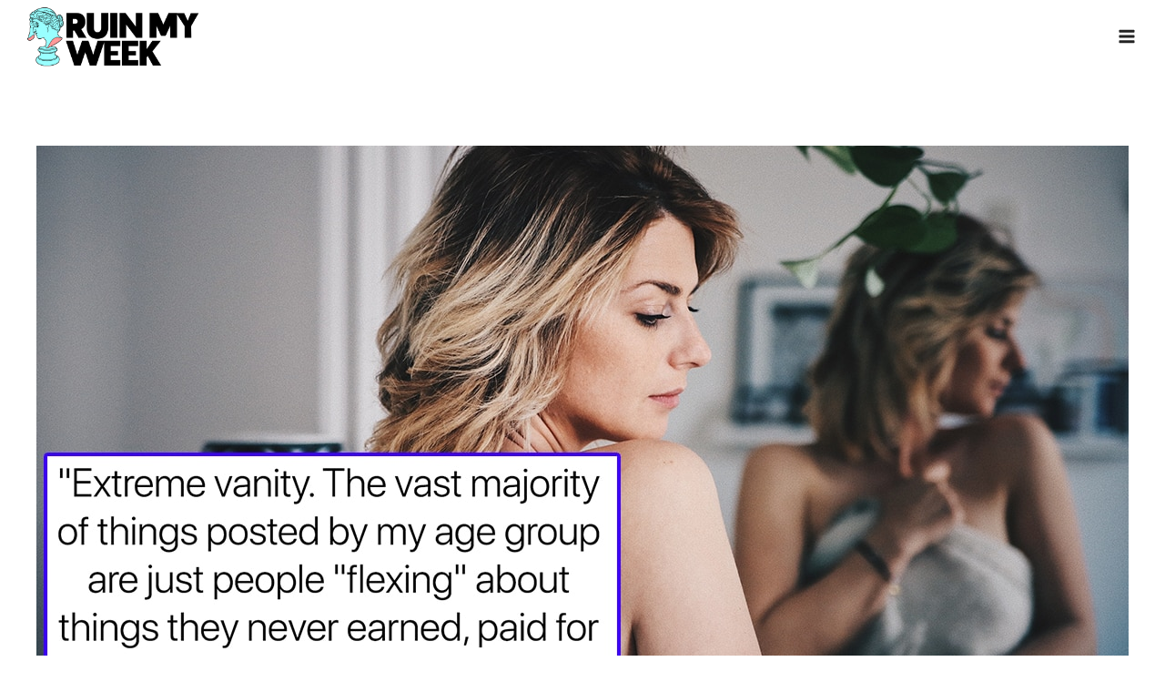

--- FILE ---
content_type: text/html; charset=UTF-8
request_url: https://ruinmyweek.com/reddit/askreddit/teens-define-generation-askreddit/
body_size: 27344
content:
<!doctype html>
<html lang="en-US" class="no-js" itemtype="https://schema.org/Blog" itemscope>
<head>
	<meta charset="UTF-8">
	<meta name="viewport" content="width=device-width, initial-scale=1, minimum-scale=1">
	<meta name='robots' content='index, follow, max-image-preview:large, max-snippet:-1, max-video-preview:-1' />

<!-- Google Tag Manager for WordPress by gtm4wp.com -->
<script data-cfasync="false" data-pagespeed-no-defer defer src="data:text/javascript,var%20gtm4wp_datalayer_name%20%3D%20%22dataLayer%22%3B%0A%09var%20dataLayer%20%3D%20dataLayer%20%7C%7C%20%5B%5D%3B"></script>
<!-- End Google Tag Manager for WordPress by gtm4wp.com -->
	<!-- This site is optimized with the Yoast SEO Premium plugin v26.6 (Yoast SEO v26.6) - https://yoast.com/wordpress/plugins/seo/ -->
	<title>25 Teenagers Share What They Believe Defines Their Generation</title>
<style>.flying-press-lazy-bg{background-image:none!important;}</style>
<link rel='preload' href='https://ruinmyweek.com/wp-content/uploads/2020/05/rmw_logo_horizontal_2x.png' as='image' imagesrcset='https://ruinmyweek.com/wp-content/uploads/2020/05/rmw_logo_horizontal_2x.png 650w, https://ruinmyweek.com/wp-content/uploads/2020/05/rmw_logo_horizontal_2x-300x99.png 300w' imagesizes='(max-width: 650px) 100vw, 650px'/>
<link rel='preload' href='https://ruinmyweek.com/wp-content/uploads/2020/04/25-teens-tell-us-what-defines-their-culture-and-it-savage.jpg' as='image' imagesrcset='https://ruinmyweek.com/wp-content/uploads/2020/04/25-teens-tell-us-what-defines-their-culture-and-it-savage.jpg 1200w, https://ruinmyweek.com/wp-content/uploads/2020/04/25-teens-tell-us-what-defines-their-culture-and-it-savage-300x157.jpg 300w, https://ruinmyweek.com/wp-content/uploads/2020/04/25-teens-tell-us-what-defines-their-culture-and-it-savage-1024x536.jpg 1024w, https://ruinmyweek.com/wp-content/uploads/2020/04/25-teens-tell-us-what-defines-their-culture-and-it-savage-768x402.jpg 768w' imagesizes='(max-width: 1200px) 100vw, 1200px'/>

<style id="flying-press-css">.wp-block-search__button{word-break:normal;margin-left:10px}.wp-block-search__button.has-icon{line-height:0}.wp-block-search__button svg{fill:currentColor;vertical-align:text-bottom;width:1.25em;min-width:24px;height:1.25em;min-height:24px}:where(.wp-block-search__button){border:1px solid #ccc;padding:6px 10px}.wp-block-search__inside-wrapper{flex-wrap:nowrap;flex:auto;max-width:100%;display:flex}.wp-block-search__label{width:100%}:where(.wp-block-search__input){appearance:none;font-family:inherit;font-size:inherit;font-style:inherit;font-weight:inherit;letter-spacing:inherit;line-height:inherit;min-width:3rem;text-transform:inherit;border:1px solid #949494;flex-grow:1;margin-left:0;margin-right:0;padding:8px;text-decoration:unset!important}:where(.wp-block-search__button-inside .wp-block-search__inside-wrapper){box-sizing:border-box;background-color:#fff;border:1px solid #949494;padding:4px}:where(.wp-block-search__button-inside .wp-block-search__inside-wrapper) .wp-block-search__input{border:none;border-radius:0;padding:0 4px}:where(.wp-block-search__button-inside .wp-block-search__inside-wrapper) .wp-block-search__input:focus{outline:none}:where(.wp-block-search__button-inside .wp-block-search__inside-wrapper) :where(.wp-block-search__button){padding:4px 8px}.wp-block-social-links{box-sizing:border-box;text-indent:0;background:0 0;margin-left:0;padding-left:0;padding-right:0}.wp-block-social-links .wp-social-link a,.wp-block-social-links .wp-social-link a:hover{box-shadow:none;border-bottom:0;text-decoration:none}.wp-block-social-links .wp-social-link svg{width:1em;height:1em}.wp-block-social-links .wp-social-link span:not(.screen-reader-text){margin-left:.5em;margin-right:.5em;font-size:.65em}.wp-block-social-links,.wp-block-social-links.has-normal-icon-size{font-size:24px}.wp-block-social-link{border-radius:9999px;display:block}@media not (prefers-reduced-motion){.wp-block-social-link{transition:transform .1s}}.wp-block-social-link{height:auto}.wp-block-social-link a{align-items:center;line-height:0;display:flex}.wp-block-social-link:hover{transform:scale(1.1)}.wp-block-social-links .wp-block-social-link.wp-social-link{margin:0;padding:0;display:inline-block}.wp-block-social-links .wp-block-social-link.wp-social-link .wp-block-social-link-anchor,.wp-block-social-links .wp-block-social-link.wp-social-link .wp-block-social-link-anchor svg,.wp-block-social-links .wp-block-social-link.wp-social-link .wp-block-social-link-anchor:active,.wp-block-social-links .wp-block-social-link.wp-social-link .wp-block-social-link-anchor:hover,.wp-block-social-links .wp-block-social-link.wp-social-link .wp-block-social-link-anchor:visited{color:currentColor;fill:currentColor}:where(.wp-block-social-links:not(.is-style-logos-only)) .wp-social-link{color:#444;background-color:#f0f0f0}:where(.wp-block-social-links:not(.is-style-logos-only)) .wp-social-link-facebook{color:#fff;background-color:#0866ff}:where(.wp-block-social-links:not(.is-style-logos-only)) .wp-social-link-pinterest{color:#fff;background-color:#e60122}:where(.wp-block-social-links:not(.is-style-logos-only)) .wp-social-link-twitter{color:#fff;background-color:#1da1f2}:where(.wp-block-social-links.is-style-logos-only) .wp-social-link{background:0 0}:where(.wp-block-social-links.is-style-logos-only) .wp-social-link svg{width:1.25em;height:1.25em}:where(.wp-block-social-links.is-style-logos-only) .wp-social-link-facebook{color:#0866ff}:where(.wp-block-social-links.is-style-logos-only) .wp-social-link-pinterest{color:#e60122}:where(.wp-block-social-links.is-style-logos-only) .wp-social-link-twitter{color:#1da1f2}:root :where(.wp-block-social-links .wp-social-link a){padding:.25em}:root :where(.wp-block-social-links.is-style-logos-only .wp-social-link a){padding:0}:root :where(.wp-block-social-links.is-style-pill-shape .wp-social-link a){padding-left:.666667em;padding-right:.666667em}@keyframes ppress-dual-ring{0%{transform:rotate(0)}}@font-face{font-display:swap;font-family:Material Icons;font-style:normal;font-weight:400;src:local(Material Icons),local(MaterialIcons-Regular),url(https://ruinmyweek.com/wp-content/plugins/wp-user-avatar/assets/css/material-icons/MaterialIcons-Regular.woff2)format("woff2"),url(https://ruinmyweek.com/wp-content/plugins/wp-user-avatar/assets/css/material-icons/MaterialIcons-Regular.woff)format("woff")}p:has(+.ppress-paywall-message-wrap){margin-bottom:0}@keyframes fpFadeInDown{0%{opacity:0;transform:translateY(-20px)}}body{margin:0}main{min-width:0;display:block}h1{margin:.67em 0;font-size:2em}a{background-color:#fff0}b,strong{font-weight:700}img{border-style:none}button,input,optgroup,select,textarea{margin:0;font-size:100%}button,input{overflow:visible}button,select{text-transform:none}button,[type=button],[type=reset],[type=submit]{-webkit-appearance:button}[type=checkbox],[type=radio]{box-sizing:border-box;padding:0}[type=number]::-webkit-inner-spin-button,[type=number]::-webkit-outer-spin-button{height:auto}[type=search]{-webkit-appearance:textfield;outline-offset:-2px}[type=search]::-webkit-search-decoration{-webkit-appearance:none}::-webkit-file-upload-button{-webkit-appearance:button;font:inherit}:root{--global-gray-400:#cbd5e0;--global-gray-500:#a0aec0;--global-xs-spacing:1em;--global-sm-spacing:1.5rem;--global-md-spacing:2rem;--global-lg-spacing:2.5em;--global-xl-spacing:3.5em;--global-xxl-spacing:5rem;--global-edge-spacing:1.5rem;--global-boxed-spacing:2rem;--global-font-size-small:clamp(.8rem,.73rem + .217vw,.9rem);--global-font-size-medium:clamp(1.1rem,.995rem + .326vw,1.25rem);--global-font-size-large:clamp(1.75rem,1.576rem + .543vw,2rem);--global-font-size-larger:clamp(2rem,1.6rem + 1vw,2.5rem);--global-font-size-xxlarge:clamp(2.25rem,1.728rem + 1.63vw,3rem)}h1,h2,h3,h4,h5,h6{margin:0;padding:0}h1 a,h2 a,h3 a,h4 a,h5 a,h6 a{color:inherit;text-decoration:none}dfn,cite,em,i{font-style:italic}blockquote,q{quotes:"“" "”"}blockquote{border-left:4px solid var(--global-palette4);padding-left:1em}.entry-content blockquote{margin:0 0 var(--global-md-spacing)}html{box-sizing:border-box}*,:before,:after{box-sizing:inherit}ul,ol{margin:0 0 1.5em 1.5em;padding:0}ul{list-style:outside}li>ul,li>ol{margin-bottom:0;margin-left:1.5em}img{max-width:100%;height:auto;display:block}a{color:var(--global-palette-highlight);text-underline-offset:.1em;transition:all .1s linear}a:hover,a:focus,a:active{color:var(--global-palette-highlight-alt);text-underline-offset:.25em}a:hover,a:active{outline:0}.inner-link-style-normal a:not(.button),.widget-area.inner-link-style-normal a:not(.button){text-decoration:underline}.screen-reader-text{clip:rect(1px,1px,1px,1px);width:1px;height:1px;overflow:hidden;word-wrap:normal!important;position:absolute!important}.screen-reader-text:focus{color:#21759b;z-index:100000;background-color:#f1f1f1;border-radius:3px;width:auto;height:auto;padding:15px 23px 14px;font-size:.875rem;font-weight:700;line-height:normal;text-decoration:none;display:block;top:5px;left:5px;box-shadow:0 0 2px 2px #0009;clip:auto!important}:where(html:not(.no-js)) .hide-focus-outline :focus{outline:0}input[type=text],input[type=email],input[type=url],input[type=password],input[type=search],input[type=number],input[type=tel],input[type=range],input[type=date],input[type=month],input[type=week],input[type=time],input[type=datetime],input[type=datetime-local],input[type=color],textarea{-webkit-appearance:none;color:var(--global-palette5);border:1px solid var(--global-gray-400);background:var(--global-palette9);border-radius:3px;max-width:100%;padding:.4em .5em;box-shadow:0 0 0 -7px #fff0}::-webkit-input-placeholder{color:var(--global-palette6)}::-moz-placeholder{color:var(--global-palette6);opacity:1}:placeholder-shown{color:var(--global-palette6)}:-ms-placeholder-shown{color:var(--global-palette6)}::placeholder{color:var(--global-palette6)}input[type=text]:focus,input[type=email]:focus,input[type=url]:focus,input[type=password]:focus,input[type=search]:focus,input[type=number]:focus,input[type=tel]:focus,input[type=range]:focus,input[type=date]:focus,input[type=month]:focus,input[type=week]:focus,input[type=time]:focus,input[type=datetime]:focus,input[type=datetime-local]:focus,input[type=color]:focus,textarea:focus{color:var(--global-palette3);border-color:var(--global-palette6);outline:0;box-shadow:0 5px 15px -7px #0000001a}.search-form{position:relative}.search-form input[type=search],.search-form input.search-field{width:100%;padding-right:60px}.search-form .search-submit[type=submit]{color:#fff0;z-index:2;width:50px;box-shadow:none;background:#fff0;border:0;border-radius:0;padding:8px 12px 7px;position:absolute;top:0;bottom:0;right:0;overflow:hidden}.search-form .search-submit[type=submit]:hover,.search-form .search-submit[type=submit]:focus{color:#fff0;box-shadow:none;background:#fff0}.search-form .kadence-search-icon-wrap{text-align:center;z-index:3;cursor:pointer;pointer-events:none;width:50px;height:100%;color:var(--global-palette6);text-shadow:none;background:0 0;justify-content:center;align-items:center;padding:0;display:flex;position:absolute;top:0;right:0}.search-form .search-submit[type=submit]:hover~.kadence-search-icon-wrap{color:var(--global-palette4)}button,.button,.wp-block-button__link,.wp-element-button,input[type=button],input[type=reset],input[type=submit]{background:var(--global-palette-btn-bg);color:var(--global-palette-btn);cursor:pointer;border:0;border-radius:3px;padding:.4em 1em;font-family:inherit;font-size:1.125rem;line-height:1.6;text-decoration:none;transition:all .2s;display:inline-block;box-shadow:0 0 0 -7px #fff0}button:visited,.button:visited,.wp-block-button__link:visited,.wp-element-button:visited,input[type=button]:visited,input[type=reset]:visited,input[type=submit]:visited{background:var(--global-palette-btn-bg);color:var(--global-palette-btn)}button:hover,button:focus,button:active,.button:hover,.button:focus,.button:active,.wp-block-button__link:hover,.wp-block-button__link:focus,.wp-block-button__link:active,.wp-element-button:hover,.wp-element-button:focus,.wp-element-button:active,input[type=button]:hover,input[type=button]:focus,input[type=button]:active,input[type=reset]:hover,input[type=reset]:focus,input[type=reset]:active,input[type=submit]:hover,input[type=submit]:focus,input[type=submit]:active{color:var(--global-palette-btn-hover);background:var(--global-palette-btn-bg-hover);box-shadow:0 15px 25px -7px #0000001a}button:disabled,button.disabled,.button:disabled,.button.disabled,.wp-block-button__link:disabled,.wp-block-button__link.disabled,.wp-element-button:disabled,.wp-element-button.disabled,input[type=button]:disabled,input[type=button].disabled,input[type=reset]:disabled,input[type=reset].disabled,input[type=submit]:disabled,input[type=submit].disabled{cursor:not-allowed;opacity:.5}.kadence-svg-iconset{align-self:center;display:inline-flex}.kadence-svg-iconset svg{width:1em;height:1em}:root .has-theme-palette-3-color,:root .has-theme-palette3-color{color:var(--global-palette3)}.kt-clear:before,.kt-clear:after{content:" ";display:table}.kt-clear:after{clear:both}.content-area{margin:var(--global-xxl-spacing)0}.entry-content{word-break:break-word}.site-container,.site-header-row-layout-contained,.site-footer-row-layout-contained,.entry-hero-layout-contained,.alignfull>.wp-block-cover__inner-container,.alignwide>.wp-block-cover__inner-container{padding:0 var(--global-content-edge-padding);margin:0 auto}.content-bg{background:#fff}.content-style-unboxed .entry:not(.loop-entry)>.entry-content-wrap{padding:0}.content-style-unboxed .content-bg:not(.loop-entry){background:#fff0}.content-style-unboxed .entry:not(.loop-entry){box-shadow:none;border-radius:0}@media screen and (width>=1025px){.has-sidebar .content-container{grid-gap:var(--global-xl-spacing);grid-template-columns:5fr 2fr;justify-content:center;display:grid}#secondary{grid-area:1/2;min-width:0}}#wrapper{overflow:clip}body.footer-on-bottom #wrapper{flex-direction:column;min-height:100vh;display:flex}body.footer-on-bottom #inner-wrap{flex:1 0 auto}.site-branding{max-height:inherit}.site-branding a.brand{color:inherit;max-height:inherit;flex-direction:row;align-items:center;gap:1em;text-decoration:none;display:flex}.site-branding a.brand img{display:block}.header-navigation[class*=header-navigation-dropdown-animation-fade]:not(.click-to-open) ul li:hover>ul,.header-navigation[class*=header-navigation-dropdown-animation-fade]:not(.click-to-open) ul li.menu-item--toggled-on>ul,.header-navigation[class*=header-navigation-dropdown-animation-fade]:not(.click-to-open) ul li:not(.menu-item--has-toggle):focus>ul{opacity:1;visibility:visible;clip:auto;height:auto;overflow:visible;transform:translate(0,0)}.nav--toggle-sub:not(.click-to-open) li:hover>ul,.nav--toggle-sub li.menu-item--toggled-on>ul,.nav--toggle-sub li:not(.menu-item--has-toggle):focus>ul,.nav--toggle-sub.click-to-open li.menu-item--has-toggle>ul.opened,.nav--toggle-sub li:not(.menu-item--has-toggle):focus-within>ul{display:block}.header-navigation[class*=header-navigation-style-underline] .header-menu-container>ul>li>a{position:relative}.header-navigation[class*=header-navigation-style-underline] .header-menu-container>ul>li>a:after{content:"";background:currentColor;width:100%;height:2px;transition:transform .2s ease-in-out,color ease-in-out;position:absolute;bottom:0;right:50%;transform:scale(0)translate(-50%)}.header-navigation[class*=header-navigation-style-underline] .header-menu-container>ul>li>a:hover:after{transform:scale(1)translate(50%)}.header-navigation,.header-menu-container{display:flex}.header-navigation li.menu-item>a{width:100%;color:var(--global-palette4);text-decoration:none;transition:all .2s ease-in-out;display:block;transform:translate(0,0)}.header-navigation li.menu-item>a:hover,.header-navigation li.menu-item>a:focus{color:var(--global-palette-highlight)}.header-navigation ul li.menu-item>a{padding:.6em .5em}.header-navigation ul ul li.menu-item>a{outline-offset:-2px;width:200px;padding:1em}.header-navigation .menu{flex-wrap:wrap;justify-content:center;align-items:center;margin:0;padding:0;list-style:none;display:flex}.popup-drawer{z-index:100000;transition:opacity .25s ease-in,left 0s .25s,right 0s .25s;display:none;position:fixed;inset:0 99999rem 0 -99999rem}.popup-drawer .drawer-overlay{opacity:0;background-color:#0006;transition:opacity .2s ease-in-out;position:fixed;inset:0}.popup-drawer .drawer-inner{color:#fff;opacity:0;background:#090c10;flex-direction:column;width:100%;max-width:90%;transition:transform .3s cubic-bezier(.77,.2,.05,1),opacity .25s cubic-bezier(.77,.2,.05,1);display:flex;position:fixed;top:0;bottom:0;right:0;overflow:auto;transform:translate(100%);box-shadow:0 0 2rem #0000001a}.popup-drawer .drawer-header{justify-content:flex-end;min-height:calc(1.2em + 24px);padding:0 1.5em;display:flex}.popup-drawer .drawer-header .drawer-toggle{color:inherit;box-shadow:none;background:#fff0;border:0;border-radius:0;padding:.6em .15em;font-size:24px;line-height:1;display:flex}.popup-drawer .drawer-header .drawer-toggle:hover{box-shadow:none}.popup-drawer .drawer-content{padding:0 1.5em 1.5em}.popup-drawer .drawer-header .drawer-toggle{box-sizing:content-box;width:1em;height:1em;font-size:24px;position:relative}.popup-drawer .drawer-content.content-valign-middle{flex-direction:column;justify-content:safe center;min-height:calc(100% + -1.2em - 24px);padding-bottom:calc(1.2em + 24px);display:flex;overflow:auto}.popup-drawer .drawer-content.content-align-right{text-align:right}.popup-drawer .drawer-content.content-align-right .site-header-item{justify-content:flex-end}body[class*=showing-popup-drawer-]{overflow:hidden}#main-header{display:none}#masthead{z-index:11;position:relative}@media screen and (width>=1025px){#main-header{display:block}#mobile-header{display:none}}.site-header-row{grid-template-columns:auto auto;display:grid}.site-header-section{max-height:inherit;display:flex}.site-header-item{max-height:inherit;align-items:center;margin-right:10px;display:flex}.site-header-section>.site-header-item:last-child{margin-right:0}.drawer-content .site-header-item{margin-bottom:10px;margin-right:0}.drawer-content .site-header-item:last-child{margin-bottom:0}.site-header-section-right{justify-content:flex-end}.search-toggle-open{box-shadow:none;background:#fff0;align-items:center;padding:.5em;display:flex}.search-toggle-open .search-toggle-icon{display:flex}.search-toggle-open .search-toggle-icon svg.kadence-svg-icon{position:relative;top:-.05em}.search-toggle-open:hover,.search-toggle-open:focus{box-shadow:none;background:#fff0;border-color:currentColor}.search-toggle-open.search-toggle-style-default{border:0}.popup-drawer-layout-fullwidth .drawer-inner{background:#090c10f7;max-width:none;transition:transform ease-in,opacity .2s ease-in}.popup-drawer-layout-fullwidth .drawer-inner .drawer-overlay{background-color:#fff0}#search-drawer .drawer-inner .drawer-header{z-index:100;position:relative}#search-drawer .drawer-inner .drawer-content{justify-content:center;align-items:center;padding:2em;display:flex;position:absolute;inset:0}#search-drawer .drawer-inner form{width:100%;max-width:800px;margin:0 auto;display:flex}#search-drawer .drawer-inner form label{flex-grow:2}#search-drawer .drawer-inner form ::-webkit-input-placeholder{color:currentColor;opacity:.5}#search-drawer .drawer-inner form ::placeholder{color:currentColor;opacity:.5}#search-drawer .drawer-inner form :placeholder-shown{color:currentColor;opacity:.5}#search-drawer .drawer-inner form :-ms-placeholder-shown{color:currentColor;opacity:.5}#search-drawer .drawer-inner input.search-field{width:100%;color:var(--global-palette6);background:#fff0;border:1px solid;padding:.8em 80px .8em .8em;font-size:20px}#search-drawer .drawer-inner input.search-field:focus{color:#fff;box-shadow:5px 5px}#search-drawer .drawer-inner .search-submit[type=submit]{width:70px}#search-drawer .drawer-inner .kadence-search-icon-wrap{color:var(--global-palette6);width:70px}#search-drawer .drawer-inner .search-submit[type=submit]:hover~.kadence-search-icon-wrap,#search-drawer .drawer-inner button[type=submit]:hover~.kadence-search-icon-wrap{color:#fff}ul.wp-block-social-links:not(.specificity){padding-left:0;padding-right:0}.wp-block-search .wp-block-search__button{border-color:var(--global-gray-400)}.wp-block-search .wp-block-search__button:not(.has-text-color){color:var(--global-palette4)}.wp-block-search .wp-block-search__button:not(.has-background){background:var(--global-palette9)}.wp-block-search .wp-block-search__input{border-color:var(--global-gray-400)}embed,iframe,object{max-width:100%}.page-links{margin-top:var(--global-md-spacing);clear:both;flex-wrap:wrap;justify-content:center}.page-links .post-page-numbers{text-align:center;min-width:2.5em;color:inherit;border:2px solid #fff0;border-radius:.25rem;margin-right:.2em;line-height:2.25em;text-decoration:none;display:inline-block}.page-links a:hover,.page-links a:focus,.page-links a:active{border-color:var(--global-palette-btn-bg)}.page-links .current{border-color:var(--global-palette-btn-bg);background:var(--global-palette-btn-bg);color:var(--global-palette-btn)}.page-links .post-page-numbers:first-child{margin-left:.5em}.page-links .post-page-numbers:last-child{margin-right:0}.widget{margin-top:0;margin-bottom:1.5em}.widget-area .widget:last-child{margin-bottom:0}.widget-area ul{padding-left:.5em}.widget-area a:where(:not(.button):not(.wp-block-button__link):not(.wp-element-button)){color:var(--global-palette3);text-decoration:none}.widget-area a:where(:not(.button):not(.wp-block-button__link):not(.wp-element-button)):hover{color:var(--global-palette-highlight);text-decoration:underline}.widget-area .widget{margin-left:0;margin-right:0}.widget li:not(.kb-table-of-content-list li){line-height:1.8}.widget_archive ul,.widget_categories ul,.widget_meta ul,.widget_nav_menu ul,.widget_recent_comments ul,.widget_pages ul,.widget_recent_entries ul,.widget_rss ul{margin:0;padding:0;list-style-type:none}.widget_pages a,.widget_nav_menu a{padding:.1em 0;text-decoration:none;display:block}.widget_pages a:hover,.widget_pages a:focus,.widget_nav_menu a:hover,.widget_nav_menu a:focus{text-decoration:none}.widget_pages li,.widget_nav_menu li{padding:0}.widget_pages li ul,.widget_nav_menu li ul{margin-left:1em}.entry{border-radius:.25rem;box-shadow:0 15px 25px -10px #0000000d}.content-wrap{position:relative}.site-main{min-width:0}@media screen and (width<=719px){.primary-sidebar{padding-left:0;padding-right:0}}.single-content{margin:var(--global-md-spacing)0 0}.single-content address,.single-content figure,.single-content hr,.single-content p,.single-content table,.single-content pre,.single-content form,.single-content .wp-block-buttons,.single-content .wp-block-button,.single-content .wc-block-grid,.single-content .wp-block-kadence-advancedbtn,.single-content .wp-block-media-text,.single-content .wp-block-cover,.single-content .entry-content-asset,.single-content .wp-block-kadence-form,.single-content .wp-block-group,.single-content .wp-block-yoast-faq-block,.single-content .wp-block-yoast-how-to-block,.single-content .schema-faq-section,.single-content .wp-block-kadence-tableofcontents,.single-content .enlighter-default,.single-content .wp-block-kadence-iconlist,.single-content [class*=__inner-content]{margin-top:0;margin-bottom:var(--global-md-spacing)}.single-content p>img,.single-content li>img{display:inline-block}.single-content h1,.single-content h2,.single-content h3,.single-content h4,.single-content h5,.single-content h6{margin:1.5em 0 .5em}.single-content h1:first-child,.single-content h2:first-child,.single-content h3:first-child,.single-content h4:first-child,.single-content h5:first-child,.single-content h6:first-child,.single-content h1+*,.single-content h2+*,.single-content h3+*,.single-content h4+*,.single-content h5+*,.single-content h6+*{margin-top:0}.single-content ul,.single-content ol{margin:0 0 var(--global-md-spacing);padding-left:2em}.single-content li>ol,.single-content li>ul{margin:0}.single-content address:last-child,.single-content figure:last-child,.single-content hr:last-child,.single-content p:last-child,.single-content table:last-child,.single-content pre:last-child,.single-content form:last-child,.single-content .wp-block-buttons:last-child,.single-content .wp-block-button:last-child,.single-content .wp-block-kadence-advancedbtn:last-child,.single-content .wp-block-media-text:last-child,.single-content .wp-block-cover:last-child,.single-content .entry-content-asset:last-child,.single-content .wp-block-kadence-form:last-child,.single-content .wp-block-group:last-child,.single-content .wp-block-yoast-faq-block:last-child,.single-content .wp-block-yoast-how-to-block:last-child,.single-content .schema-faq-section:last-child,.single-content .wp-block-kadence-tableofcontents:last-child,.single-content .enlighter-default:last-child,.single-content .wp-block-kadence-iconlist:last-child,.single-content h1:last-child,.single-content h2:last-child,.single-content h3:last-child,.single-content h4:last-child,.single-content h5:last-child,.single-content h6:last-child,.single-content ul:last-child,.single-content ol:last-child{margin-bottom:0}.entry-content:after{clear:both;content:"";display:table}.wp-site-blocks .post-thumbnail{height:0;padding-bottom:66.67%;display:block;position:relative;overflow:hidden}.wp-site-blocks .post-thumbnail.kadence-thumbnail-ratio-inherit{height:auto;padding-bottom:0}.wp-site-blocks .post-thumbnail.kadence-thumbnail-ratio-inherit .post-thumbnail-inner{position:static}.wp-site-blocks .post-thumbnail.kadence-thumbnail-ratio-inherit img{margin-left:auto;margin-right:auto}.wp-site-blocks .post-thumbnail .post-thumbnail-inner{position:absolute;inset:0}.wp-site-blocks .post-thumbnail img{object-fit:cover;flex:1}.wp-site-blocks .post-thumbnail:not(.kadence-thumbnail-ratio-inherit) img{width:100%;height:100%}.content-style-unboxed .kadence-thumbnail-position-above{margin-bottom:var(--global-md-spacing)}.entry-meta{flex-wrap:wrap;margin:1em 0;font-size:80%;display:flex}.entry-meta>*{flex-wrap:wrap;align-items:center;display:inline-flex}.entry-meta>* time{white-space:nowrap}.entry-meta a{color:inherit;text-decoration:none}.entry-meta .meta-label{margin-right:.2rem}.entry-meta .author-avatar{width:25px;height:25px;margin-right:.5rem;display:inline-block;position:relative}.entry-meta .author-avatar a.author-image{position:absolute;inset:0}.entry-meta .author-avatar .image-size-ratio{padding-bottom:100%;display:block}.entry-meta .author-avatar img{border-radius:50%;position:absolute;inset:0}.entry-meta>:after{content:"";opacity:.8;vertical-align:.1875em;background-color:currentColor;border-radius:9999px;width:.25rem;height:.25rem;margin-left:.5rem;margin-right:.5rem;display:inline-block}.entry-meta>:last-child:after,.updated:not(.published){display:none}.entry-taxonomies{letter-spacing:.05em;text-transform:uppercase;margin-bottom:.5em;font-size:70%}.entry-taxonomies a{font-weight:700;text-decoration:none}.entry-header{margin-bottom:1em}.post-navigation-wrap.entry-content-wrap,.post-navigation-wrap .post-navigation,.entry-author.entry-content-wrap{border-radius:0;margin-top:0;margin-bottom:0}.entry-title{word-wrap:break-word}.primary-sidebar{margin-left:auto;margin-right:auto;padding-top:1.5rem;padding-bottom:1.5rem}@media screen and (width>=768px){.primary-sidebar{padding-left:0;padding-right:0}}@media screen and (width>=1025px){.primary-sidebar{margin:0;padding:0}}.entry-author-profile{padding-left:100px;position:relative}.entry-author{margin:var(--global-lg-spacing)auto}.entry-author-avatar{position:absolute;left:0}.entry-author-name{font-size:120%}.entry-author-name a{color:inherit;text-decoration:none}.entry-author-profile p{margin:1em 0}.entry-author-follow{margin-top:1em}.site-footer-row{grid-template-columns:repeat(2,minmax(0,1fr));display:grid}@media screen and (width>=720px) and (width<=1024px){.site-footer-row-container-inner .site-footer-row.site-footer-row-tablet-column-layout-default,.site-footer-row-container-inner .site-footer-row.site-footer-row-tablet-column-layout-row{grid-template-columns:minmax(0,1fr)}}@media screen and (width<=719px){.site-footer-row-container-inner .site-footer-row.site-footer-row-mobile-column-layout-default,.site-footer-row-container-inner .site-footer-row.site-footer-row-mobile-column-layout-row{grid-template-columns:minmax(0,1fr)}}.site-footer-section{max-height:inherit;display:flex}.footer-widget-area{flex:1;min-width:0;display:flex}.footer-widget-area>*{flex:1;min-width:0}.footer-widget-area.content-valign-middle{align-items:center}.footer-widget-area.content-align-right{text-align:right}.footer-widget-area.content-align-right .footer-navigation,.footer-widget-area.content-align-right .footer-navigation .menu{justify-content:flex-end}.footer-navigation,.footer-menu-container{display:flex}.footer-navigation a{width:100%;color:var(--global-palette4);text-decoration:none;transition:all .2s ease-in-out;display:block}.footer-navigation a:hover,.footer-navigation a:focus{color:var(--global-palette-highlight)}.footer-navigation ul{margin:0;padding:0;list-style:none;display:block}.footer-navigation ul li a{padding:.6em .5em}.footer-navigation .menu{flex-wrap:wrap;justify-content:center;display:flex}.site-footer-wrap .footer-navigation .footer-menu-container>ul li a:hover{text-decoration:none}.site-footer-section{position:relative}.site-footer-section:not(:last-child):after{content:"";width:0;height:auto;position:absolute;top:0;bottom:0;right:-15px;transform:translate(50%)}.footer-html{margin:1em 0}.footer-html p:last-child{margin-bottom:0}.footer-html p:first-child{margin-top:0}</style>
	<meta name="description" content="Teenagers of Reddit shared the things they believe define their generation right now. Responses included cancel culture, cliques, and influencers." />
	<link rel="canonical" href="https://ruinmyweek.com/reddit/askreddit/teens-define-generation-askreddit/" />
	<link rel="next" href="https://ruinmyweek.com/reddit/askreddit/teens-define-generation-askreddit/2/" />
	<meta property="og:locale" content="en_US" />
	<meta property="og:type" content="article" />
	<meta property="og:title" content="25 Teenagers Share What They Believe Defines Their Generation Right Now" />
	<meta property="og:description" content="&quot;Trying to be famous, everybody thinks they can make it big on YouTube or some other platform but most can’t.&quot;" />
	<meta property="og:url" content="https://ruinmyweek.com/reddit/askreddit/teens-define-generation-askreddit/" />
	<meta property="og:site_name" content="Ruin My Week" />
	<meta property="article:publisher" content="https://www.facebook.com/RuinMyWeek" />
	<meta property="article:published_time" content="2020-04-30T21:34:01+00:00" />
	<meta property="og:image" content="https://ruinmyweek.com/wp-content/uploads/2020/04/25-teens-tell-us-what-defines-their-culture-and-it-savage.jpg" />
	<meta property="og:image:width" content="1200" />
	<meta property="og:image:height" content="628" />
	<meta property="og:image:type" content="image/jpeg" />
	<meta name="author" content="Leigh" />
	<meta name="twitter:card" content="summary_large_image" />
	<meta name="twitter:title" content="25 Teenagers Share What They Believe Defines Their Generation Right Now" />
	<meta name="twitter:description" content="&quot;Trying to be famous, everybody thinks they can make it big on YouTube or some other platform but most can’t.&quot;" />
	<meta name="twitter:image" content="https://ruinmyweek.com/wp-content/uploads/2020/04/25-teens-tell-us-what-defines-their-culture-and-it-savage.jpg" />
	<meta name="twitter:creator" content="@ruinmyweek" />
	<meta name="twitter:site" content="@ruinmyweek" />
	<meta name="twitter:label1" content="Written by" />
	<meta name="twitter:data1" content="Leigh" />
	<meta name="twitter:label2" content="Est. reading time" />
	<meta name="twitter:data2" content="9 minutes" />
	<script type="application/ld+json" class="yoast-schema-graph">{"@context":"https://schema.org","@graph":[{"@type":"Article","@id":"https://ruinmyweek.com/reddit/askreddit/teens-define-generation-askreddit/#article","isPartOf":{"@id":"https://ruinmyweek.com/reddit/askreddit/teens-define-generation-askreddit/"},"author":{"name":"Leigh","@id":"https://ruinmyweek.com/#/schema/person/81cb0bc470ef75756ea17f28eb5706ea"},"headline":"25 Teenagers Share What They Believe Defines Their Generation Right Now","datePublished":"2020-04-30T21:34:01+00:00","mainEntityOfPage":{"@id":"https://ruinmyweek.com/reddit/askreddit/teens-define-generation-askreddit/"},"wordCount":1800,"publisher":{"@id":"https://ruinmyweek.com/#organization"},"image":{"@id":"https://ruinmyweek.com/reddit/askreddit/teens-define-generation-askreddit/#primaryimage"},"thumbnailUrl":"https://ruinmyweek.com/wp-content/uploads/2020/04/25-teens-tell-us-what-defines-their-culture-and-it-savage.jpg","articleSection":["AskReddit"],"inLanguage":"en-US"},{"@type":"WebPage","@id":"https://ruinmyweek.com/reddit/askreddit/teens-define-generation-askreddit/","url":"https://ruinmyweek.com/reddit/askreddit/teens-define-generation-askreddit/","name":"25 Teenagers Share What They Believe Defines Their Generation","isPartOf":{"@id":"https://ruinmyweek.com/#website"},"primaryImageOfPage":{"@id":"https://ruinmyweek.com/reddit/askreddit/teens-define-generation-askreddit/#primaryimage"},"image":{"@id":"https://ruinmyweek.com/reddit/askreddit/teens-define-generation-askreddit/#primaryimage"},"thumbnailUrl":"https://ruinmyweek.com/wp-content/uploads/2020/04/25-teens-tell-us-what-defines-their-culture-and-it-savage.jpg","datePublished":"2020-04-30T21:34:01+00:00","description":"Teenagers of Reddit shared the things they believe define their generation right now. Responses included cancel culture, cliques, and influencers.","breadcrumb":{"@id":"https://ruinmyweek.com/reddit/askreddit/teens-define-generation-askreddit/#breadcrumb"},"inLanguage":"en-US","potentialAction":[{"@type":"ReadAction","target":["https://ruinmyweek.com/reddit/askreddit/teens-define-generation-askreddit/"]}]},{"@type":"ImageObject","inLanguage":"en-US","@id":"https://ruinmyweek.com/reddit/askreddit/teens-define-generation-askreddit/#primaryimage","url":"https://ruinmyweek.com/wp-content/uploads/2020/04/25-teens-tell-us-what-defines-their-culture-and-it-savage.jpg","contentUrl":"https://ruinmyweek.com/wp-content/uploads/2020/04/25-teens-tell-us-what-defines-their-culture-and-it-savage.jpg","width":1200,"height":628},{"@type":"BreadcrumbList","@id":"https://ruinmyweek.com/reddit/askreddit/teens-define-generation-askreddit/#breadcrumb","itemListElement":[{"@type":"ListItem","position":1,"name":"Home","item":"https://ruinmyweek.com/"},{"@type":"ListItem","position":2,"name":"Reddit","item":"https://ruinmyweek.com/category/reddit/"},{"@type":"ListItem","position":3,"name":"AskReddit"}]},{"@type":"WebSite","@id":"https://ruinmyweek.com/#website","url":"https://ruinmyweek.com/","name":"Ruin My Week","description":"The Best And Funniest Of The Internet&#039;s Worst","publisher":{"@id":"https://ruinmyweek.com/#organization"},"potentialAction":[{"@type":"SearchAction","target":{"@type":"EntryPoint","urlTemplate":"https://ruinmyweek.com/?s={search_term_string}"},"query-input":{"@type":"PropertyValueSpecification","valueRequired":true,"valueName":"search_term_string"}}],"inLanguage":"en-US"},{"@type":"Organization","@id":"https://ruinmyweek.com/#organization","name":"Ruin My Week","url":"https://ruinmyweek.com/","logo":{"@type":"ImageObject","inLanguage":"en-US","@id":"https://ruinmyweek.com/#/schema/logo/image/","url":"https://ruinmyweek.com/wp-content/uploads/2020/04/RMW_Icon_1X.png","contentUrl":"https://ruinmyweek.com/wp-content/uploads/2020/04/RMW_Icon_1X.png","width":510,"height":510,"caption":"Ruin My Week"},"image":{"@id":"https://ruinmyweek.com/#/schema/logo/image/"},"sameAs":["https://www.facebook.com/RuinMyWeek","https://x.com/ruinmyweek","https://www.instagram.com/ruin_my_week/","https://www.pinterest.com/ruinmyweek/"]},{"@type":"Person","@id":"https://ruinmyweek.com/#/schema/person/81cb0bc470ef75756ea17f28eb5706ea","name":"Leigh","image":{"@type":"ImageObject","inLanguage":"en-US","@id":"https://ruinmyweek.com/#/schema/person/image/","url":"https://secure.gravatar.com/avatar/75e29e1955cf734155c9505a1cfce11298ead636da74fd8561f877a8c02d300f?s=96&d=mm&r=r","contentUrl":"https://secure.gravatar.com/avatar/75e29e1955cf734155c9505a1cfce11298ead636da74fd8561f877a8c02d300f?s=96&d=mm&r=r","caption":"Leigh"},"url":"https://ruinmyweek.com/author/leigh-mb/"}]}</script>
	<!-- / Yoast SEO Premium plugin. -->


<link rel="alternate" type="application/rss+xml" title="Ruin My Week &raquo; Feed" href="https://ruinmyweek.com/feed/" />
			<script defer src="data:text/javascript,document.documentElement.classList.remove%28%20%27no-js%27%20%29%3B"></script>
			<style id='wp-img-auto-sizes-contain-inline-css'>img:is([sizes=auto i],[sizes^="auto," i]){contain-intrinsic-size:3000px 1500px}
/*# sourceURL=wp-img-auto-sizes-contain-inline-css */</style>
<style id='wp-block-library-inline-css'>:root{--wp-block-synced-color:#7a00df;--wp-block-synced-color--rgb:122,0,223;--wp-bound-block-color:var(--wp-block-synced-color);--wp-editor-canvas-background:#ddd;--wp-admin-theme-color:#007cba;--wp-admin-theme-color--rgb:0,124,186;--wp-admin-theme-color-darker-10:#006ba1;--wp-admin-theme-color-darker-10--rgb:0,107,160.5;--wp-admin-theme-color-darker-20:#005a87;--wp-admin-theme-color-darker-20--rgb:0,90,135;--wp-admin-border-width-focus:2px}@media (min-resolution:192dpi){:root{--wp-admin-border-width-focus:1.5px}}.wp-element-button{cursor:pointer}:root .has-very-light-gray-background-color{background-color:#eee}:root .has-very-dark-gray-background-color{background-color:#313131}:root .has-very-light-gray-color{color:#eee}:root .has-very-dark-gray-color{color:#313131}:root .has-vivid-green-cyan-to-vivid-cyan-blue-gradient-background{background:linear-gradient(135deg,#00d084,#0693e3)}:root .has-purple-crush-gradient-background{background:linear-gradient(135deg,#34e2e4,#4721fb 50%,#ab1dfe)}:root .has-hazy-dawn-gradient-background{background:linear-gradient(135deg,#faaca8,#dad0ec)}:root .has-subdued-olive-gradient-background{background:linear-gradient(135deg,#fafae1,#67a671)}:root .has-atomic-cream-gradient-background{background:linear-gradient(135deg,#fdd79a,#004a59)}:root .has-nightshade-gradient-background{background:linear-gradient(135deg,#330968,#31cdcf)}:root .has-midnight-gradient-background{background:linear-gradient(135deg,#020381,#2874fc)}:root{--wp--preset--font-size--normal:16px;--wp--preset--font-size--huge:42px}.has-regular-font-size{font-size:1em}.has-larger-font-size{font-size:2.625em}.has-normal-font-size{font-size:var(--wp--preset--font-size--normal)}.has-huge-font-size{font-size:var(--wp--preset--font-size--huge)}.has-text-align-center{text-align:center}.has-text-align-left{text-align:left}.has-text-align-right{text-align:right}.has-fit-text{white-space:nowrap!important}#end-resizable-editor-section{display:none}.aligncenter{clear:both}.items-justified-left{justify-content:flex-start}.items-justified-center{justify-content:center}.items-justified-right{justify-content:flex-end}.items-justified-space-between{justify-content:space-between}.screen-reader-text{border:0;clip-path:inset(50%);height:1px;margin:-1px;overflow:hidden;padding:0;position:absolute;width:1px;word-wrap:normal!important}.screen-reader-text:focus{background-color:#ddd;clip-path:none;color:#444;display:block;font-size:1em;height:auto;left:5px;line-height:normal;padding:15px 23px 14px;text-decoration:none;top:5px;width:auto;z-index:100000}html :where(.has-border-color){border-style:solid}html :where([style*=border-top-color]){border-top-style:solid}html :where([style*=border-right-color]){border-right-style:solid}html :where([style*=border-bottom-color]){border-bottom-style:solid}html :where([style*=border-left-color]){border-left-style:solid}html :where([style*=border-width]){border-style:solid}html :where([style*=border-top-width]){border-top-style:solid}html :where([style*=border-right-width]){border-right-style:solid}html :where([style*=border-bottom-width]){border-bottom-style:solid}html :where([style*=border-left-width]){border-left-style:solid}html :where(img[class*=wp-image-]){height:auto;max-width:100%}:where(figure){margin:0 0 1em}html :where(.is-position-sticky){--wp-admin--admin-bar--position-offset:var(--wp-admin--admin-bar--height,0px)}@media screen and (max-width:600px){html :where(.is-position-sticky){--wp-admin--admin-bar--position-offset:0px}}

/*# sourceURL=wp-block-library-inline-css */</style><link rel='stylesheet' id='wp-block-search-css' media='all'  data-href="https://ruinmyweek.com/wp-content/cache/flying-press/7a61b6a4a444.style.min.css"/>
<link rel='stylesheet' id='wp-block-social-links-css' media='all'  data-href="https://ruinmyweek.com/wp-content/cache/flying-press/5aa90678c00d.style.min.css"/>
<style id='global-styles-inline-css'>:root{--wp--preset--aspect-ratio--square: 1;--wp--preset--aspect-ratio--4-3: 4/3;--wp--preset--aspect-ratio--3-4: 3/4;--wp--preset--aspect-ratio--3-2: 3/2;--wp--preset--aspect-ratio--2-3: 2/3;--wp--preset--aspect-ratio--16-9: 16/9;--wp--preset--aspect-ratio--9-16: 9/16;--wp--preset--color--black: #000000;--wp--preset--color--cyan-bluish-gray: #abb8c3;--wp--preset--color--white: #ffffff;--wp--preset--color--pale-pink: #f78da7;--wp--preset--color--vivid-red: #cf2e2e;--wp--preset--color--luminous-vivid-orange: #ff6900;--wp--preset--color--luminous-vivid-amber: #fcb900;--wp--preset--color--light-green-cyan: #7bdcb5;--wp--preset--color--vivid-green-cyan: #00d084;--wp--preset--color--pale-cyan-blue: #8ed1fc;--wp--preset--color--vivid-cyan-blue: #0693e3;--wp--preset--color--vivid-purple: #9b51e0;--wp--preset--color--theme-palette-1: var(--global-palette1);--wp--preset--color--theme-palette-2: var(--global-palette2);--wp--preset--color--theme-palette-3: var(--global-palette3);--wp--preset--color--theme-palette-4: var(--global-palette4);--wp--preset--color--theme-palette-5: var(--global-palette5);--wp--preset--color--theme-palette-6: var(--global-palette6);--wp--preset--color--theme-palette-7: var(--global-palette7);--wp--preset--color--theme-palette-8: var(--global-palette8);--wp--preset--color--theme-palette-9: var(--global-palette9);--wp--preset--color--theme-palette-10: var(--global-palette10);--wp--preset--color--theme-palette-11: var(--global-palette11);--wp--preset--color--theme-palette-12: var(--global-palette12);--wp--preset--color--theme-palette-13: var(--global-palette13);--wp--preset--color--theme-palette-14: var(--global-palette14);--wp--preset--color--theme-palette-15: var(--global-palette15);--wp--preset--gradient--vivid-cyan-blue-to-vivid-purple: linear-gradient(135deg,rgb(6,147,227) 0%,rgb(155,81,224) 100%);--wp--preset--gradient--light-green-cyan-to-vivid-green-cyan: linear-gradient(135deg,rgb(122,220,180) 0%,rgb(0,208,130) 100%);--wp--preset--gradient--luminous-vivid-amber-to-luminous-vivid-orange: linear-gradient(135deg,rgb(252,185,0) 0%,rgb(255,105,0) 100%);--wp--preset--gradient--luminous-vivid-orange-to-vivid-red: linear-gradient(135deg,rgb(255,105,0) 0%,rgb(207,46,46) 100%);--wp--preset--gradient--very-light-gray-to-cyan-bluish-gray: linear-gradient(135deg,rgb(238,238,238) 0%,rgb(169,184,195) 100%);--wp--preset--gradient--cool-to-warm-spectrum: linear-gradient(135deg,rgb(74,234,220) 0%,rgb(151,120,209) 20%,rgb(207,42,186) 40%,rgb(238,44,130) 60%,rgb(251,105,98) 80%,rgb(254,248,76) 100%);--wp--preset--gradient--blush-light-purple: linear-gradient(135deg,rgb(255,206,236) 0%,rgb(152,150,240) 100%);--wp--preset--gradient--blush-bordeaux: linear-gradient(135deg,rgb(254,205,165) 0%,rgb(254,45,45) 50%,rgb(107,0,62) 100%);--wp--preset--gradient--luminous-dusk: linear-gradient(135deg,rgb(255,203,112) 0%,rgb(199,81,192) 50%,rgb(65,88,208) 100%);--wp--preset--gradient--pale-ocean: linear-gradient(135deg,rgb(255,245,203) 0%,rgb(182,227,212) 50%,rgb(51,167,181) 100%);--wp--preset--gradient--electric-grass: linear-gradient(135deg,rgb(202,248,128) 0%,rgb(113,206,126) 100%);--wp--preset--gradient--midnight: linear-gradient(135deg,rgb(2,3,129) 0%,rgb(40,116,252) 100%);--wp--preset--font-size--small: var(--global-font-size-small);--wp--preset--font-size--medium: var(--global-font-size-medium);--wp--preset--font-size--large: var(--global-font-size-large);--wp--preset--font-size--x-large: 42px;--wp--preset--font-size--larger: var(--global-font-size-larger);--wp--preset--font-size--xxlarge: var(--global-font-size-xxlarge);--wp--preset--spacing--20: 0.44rem;--wp--preset--spacing--30: 0.67rem;--wp--preset--spacing--40: 1rem;--wp--preset--spacing--50: 1.5rem;--wp--preset--spacing--60: 2.25rem;--wp--preset--spacing--70: 3.38rem;--wp--preset--spacing--80: 5.06rem;--wp--preset--shadow--natural: 6px 6px 9px rgba(0, 0, 0, 0.2);--wp--preset--shadow--deep: 12px 12px 50px rgba(0, 0, 0, 0.4);--wp--preset--shadow--sharp: 6px 6px 0px rgba(0, 0, 0, 0.2);--wp--preset--shadow--outlined: 6px 6px 0px -3px rgb(255, 255, 255), 6px 6px rgb(0, 0, 0);--wp--preset--shadow--crisp: 6px 6px 0px rgb(0, 0, 0);}:where(.is-layout-flex){gap: 0.5em;}:where(.is-layout-grid){gap: 0.5em;}body .is-layout-flex{display: flex;}.is-layout-flex{flex-wrap: wrap;align-items: center;}.is-layout-flex > :is(*, div){margin: 0;}body .is-layout-grid{display: grid;}.is-layout-grid > :is(*, div){margin: 0;}:where(.wp-block-columns.is-layout-flex){gap: 2em;}:where(.wp-block-columns.is-layout-grid){gap: 2em;}:where(.wp-block-post-template.is-layout-flex){gap: 1.25em;}:where(.wp-block-post-template.is-layout-grid){gap: 1.25em;}.has-black-color{color: var(--wp--preset--color--black) !important;}.has-cyan-bluish-gray-color{color: var(--wp--preset--color--cyan-bluish-gray) !important;}.has-white-color{color: var(--wp--preset--color--white) !important;}.has-pale-pink-color{color: var(--wp--preset--color--pale-pink) !important;}.has-vivid-red-color{color: var(--wp--preset--color--vivid-red) !important;}.has-luminous-vivid-orange-color{color: var(--wp--preset--color--luminous-vivid-orange) !important;}.has-luminous-vivid-amber-color{color: var(--wp--preset--color--luminous-vivid-amber) !important;}.has-light-green-cyan-color{color: var(--wp--preset--color--light-green-cyan) !important;}.has-vivid-green-cyan-color{color: var(--wp--preset--color--vivid-green-cyan) !important;}.has-pale-cyan-blue-color{color: var(--wp--preset--color--pale-cyan-blue) !important;}.has-vivid-cyan-blue-color{color: var(--wp--preset--color--vivid-cyan-blue) !important;}.has-vivid-purple-color{color: var(--wp--preset--color--vivid-purple) !important;}.has-black-background-color{background-color: var(--wp--preset--color--black) !important;}.has-cyan-bluish-gray-background-color{background-color: var(--wp--preset--color--cyan-bluish-gray) !important;}.has-white-background-color{background-color: var(--wp--preset--color--white) !important;}.has-pale-pink-background-color{background-color: var(--wp--preset--color--pale-pink) !important;}.has-vivid-red-background-color{background-color: var(--wp--preset--color--vivid-red) !important;}.has-luminous-vivid-orange-background-color{background-color: var(--wp--preset--color--luminous-vivid-orange) !important;}.has-luminous-vivid-amber-background-color{background-color: var(--wp--preset--color--luminous-vivid-amber) !important;}.has-light-green-cyan-background-color{background-color: var(--wp--preset--color--light-green-cyan) !important;}.has-vivid-green-cyan-background-color{background-color: var(--wp--preset--color--vivid-green-cyan) !important;}.has-pale-cyan-blue-background-color{background-color: var(--wp--preset--color--pale-cyan-blue) !important;}.has-vivid-cyan-blue-background-color{background-color: var(--wp--preset--color--vivid-cyan-blue) !important;}.has-vivid-purple-background-color{background-color: var(--wp--preset--color--vivid-purple) !important;}.has-black-border-color{border-color: var(--wp--preset--color--black) !important;}.has-cyan-bluish-gray-border-color{border-color: var(--wp--preset--color--cyan-bluish-gray) !important;}.has-white-border-color{border-color: var(--wp--preset--color--white) !important;}.has-pale-pink-border-color{border-color: var(--wp--preset--color--pale-pink) !important;}.has-vivid-red-border-color{border-color: var(--wp--preset--color--vivid-red) !important;}.has-luminous-vivid-orange-border-color{border-color: var(--wp--preset--color--luminous-vivid-orange) !important;}.has-luminous-vivid-amber-border-color{border-color: var(--wp--preset--color--luminous-vivid-amber) !important;}.has-light-green-cyan-border-color{border-color: var(--wp--preset--color--light-green-cyan) !important;}.has-vivid-green-cyan-border-color{border-color: var(--wp--preset--color--vivid-green-cyan) !important;}.has-pale-cyan-blue-border-color{border-color: var(--wp--preset--color--pale-cyan-blue) !important;}.has-vivid-cyan-blue-border-color{border-color: var(--wp--preset--color--vivid-cyan-blue) !important;}.has-vivid-purple-border-color{border-color: var(--wp--preset--color--vivid-purple) !important;}.has-vivid-cyan-blue-to-vivid-purple-gradient-background{background: var(--wp--preset--gradient--vivid-cyan-blue-to-vivid-purple) !important;}.has-light-green-cyan-to-vivid-green-cyan-gradient-background{background: var(--wp--preset--gradient--light-green-cyan-to-vivid-green-cyan) !important;}.has-luminous-vivid-amber-to-luminous-vivid-orange-gradient-background{background: var(--wp--preset--gradient--luminous-vivid-amber-to-luminous-vivid-orange) !important;}.has-luminous-vivid-orange-to-vivid-red-gradient-background{background: var(--wp--preset--gradient--luminous-vivid-orange-to-vivid-red) !important;}.has-very-light-gray-to-cyan-bluish-gray-gradient-background{background: var(--wp--preset--gradient--very-light-gray-to-cyan-bluish-gray) !important;}.has-cool-to-warm-spectrum-gradient-background{background: var(--wp--preset--gradient--cool-to-warm-spectrum) !important;}.has-blush-light-purple-gradient-background{background: var(--wp--preset--gradient--blush-light-purple) !important;}.has-blush-bordeaux-gradient-background{background: var(--wp--preset--gradient--blush-bordeaux) !important;}.has-luminous-dusk-gradient-background{background: var(--wp--preset--gradient--luminous-dusk) !important;}.has-pale-ocean-gradient-background{background: var(--wp--preset--gradient--pale-ocean) !important;}.has-electric-grass-gradient-background{background: var(--wp--preset--gradient--electric-grass) !important;}.has-midnight-gradient-background{background: var(--wp--preset--gradient--midnight) !important;}.has-small-font-size{font-size: var(--wp--preset--font-size--small) !important;}.has-medium-font-size{font-size: var(--wp--preset--font-size--medium) !important;}.has-large-font-size{font-size: var(--wp--preset--font-size--large) !important;}.has-x-large-font-size{font-size: var(--wp--preset--font-size--x-large) !important;}
/*# sourceURL=global-styles-inline-css */</style>

<style id='classic-theme-styles-inline-css'>/*! This file is auto-generated */
.wp-block-button__link{color:#fff;background-color:#32373c;border-radius:9999px;box-shadow:none;text-decoration:none;padding:calc(.667em + 2px) calc(1.333em + 2px);font-size:1.125em}.wp-block-file__button{background:#32373c;color:#fff;text-decoration:none}
/*# sourceURL=/wp-includes/css/classic-themes.min.css */</style>
<link rel='stylesheet' id='ppress-frontend-css' media='all'  data-href="https://ruinmyweek.com/wp-content/cache/flying-press/49c9f33c5809.frontend.min.css"/>
<link rel='stylesheet' id='ppress-flatpickr-css' media='all'  data-href="https://ruinmyweek.com/wp-content/cache/flying-press/4e142af26c8a.flatpickr.min.css"/>
<link rel='stylesheet' id='ppress-select2-css' media='all'  data-href="https://ruinmyweek.com/wp-content/cache/flying-press/bc523f920a65.select2.min.css"/>
<link rel='stylesheet' id='kadence-global-css' media='all'  data-href="https://ruinmyweek.com/wp-content/cache/flying-press/6fd55c2d8d25.global.min.css"/>
<style id='kadence-global-inline-css'>/* Kadence Base CSS */
:root{--global-palette1:#ff0036;--global-palette2:#ff0036;--global-palette3:#222222;--global-palette4:#3B3B3B;--global-palette5:#515151;--global-palette6:#626262;--global-palette7:#E1E1E1;--global-palette8:#F7F7F7;--global-palette9:#ffffff;--global-palette10:oklch(from var(--global-palette1) calc(l + 0.10 * (1 - l)) calc(c * 1.00) calc(h + 180) / 100%);--global-palette11:#13612e;--global-palette12:#1159af;--global-palette13:#b82105;--global-palette14:#f7630c;--global-palette15:#f5a524;--global-palette9rgb:255, 255, 255;--global-palette-highlight:var(--global-palette1);--global-palette-highlight-alt:var(--global-palette2);--global-palette-highlight-alt2:var(--global-palette9);--global-palette-btn-bg:var(--global-palette1);--global-palette-btn-bg-hover:var(--global-palette2);--global-palette-btn:var(--global-palette9);--global-palette-btn-hover:var(--global-palette9);--global-palette-btn-sec-bg:var(--global-palette7);--global-palette-btn-sec-bg-hover:var(--global-palette2);--global-palette-btn-sec:var(--global-palette3);--global-palette-btn-sec-hover:var(--global-palette9);--global-body-font-family:-apple-system,BlinkMacSystemFont,"Segoe UI",Roboto,Oxygen-Sans,Ubuntu,Cantarell,"Helvetica Neue",sans-serif, "Apple Color Emoji", "Segoe UI Emoji", "Segoe UI Symbol";--global-heading-font-family:inherit;--global-primary-nav-font-family:inherit;--global-fallback-font:sans-serif;--global-display-fallback-font:sans-serif;--global-content-width:1290px;--global-content-wide-width:calc(1290px + 230px);--global-content-narrow-width:842px;--global-content-edge-padding:1.5rem;--global-content-boxed-padding:2rem;--global-calc-content-width:calc(1290px - var(--global-content-edge-padding) - var(--global-content-edge-padding) );--wp--style--global--content-size:var(--global-calc-content-width);}.wp-site-blocks{--global-vw:calc( 100vw - ( 0.5 * var(--scrollbar-offset)));}body{background:var(--global-palette9);}body, input, select, optgroup, textarea{font-style:normal;font-weight:400;font-size:22px;line-height:1.5;font-family:var(--global-body-font-family);color:var(--global-palette4);}.content-bg, body.content-style-unboxed .site{background:var(--global-palette9);}h1,h2,h3,h4,h5,h6{font-family:var(--global-heading-font-family);}h1{font-style:normal;font-weight:700;font-size:32px;line-height:1;color:var(--global-palette3);}h2{font-style:normal;font-weight:700;font-size:28px;line-height:1;color:var(--global-palette3);}h3{font-style:normal;font-weight:700;font-size:24px;line-height:1;color:var(--global-palette3);}h4{font-weight:700;font-size:22px;line-height:1.5;color:var(--global-palette4);}h5{font-weight:700;font-size:20px;line-height:1.5;color:var(--global-palette4);}h6{font-weight:700;font-size:18px;line-height:1.5;color:var(--global-palette5);}.entry-hero .kadence-breadcrumbs{max-width:1290px;}.site-container, .site-header-row-layout-contained, .site-footer-row-layout-contained, .entry-hero-layout-contained, .comments-area, .alignfull > .wp-block-cover__inner-container, .alignwide > .wp-block-cover__inner-container{max-width:var(--global-content-width);}.content-width-narrow .content-container.site-container, .content-width-narrow .hero-container.site-container{max-width:var(--global-content-narrow-width);}@media all and (min-width: 1520px){.wp-site-blocks .content-container  .alignwide{margin-left:-115px;margin-right:-115px;width:unset;max-width:unset;}}@media all and (min-width: 1102px){.content-width-narrow .wp-site-blocks .content-container .alignwide{margin-left:-130px;margin-right:-130px;width:unset;max-width:unset;}}.content-style-boxed .wp-site-blocks .entry-content .alignwide{margin-left:calc( -1 * var( --global-content-boxed-padding ) );margin-right:calc( -1 * var( --global-content-boxed-padding ) );}.content-area{margin-top:5rem;margin-bottom:5rem;}@media all and (max-width: 1024px){.content-area{margin-top:3rem;margin-bottom:3rem;}}@media all and (max-width: 767px){.content-area{margin-top:2rem;margin-bottom:2rem;}}@media all and (max-width: 1024px){:root{--global-content-boxed-padding:2rem;}}@media all and (max-width: 767px){:root{--global-content-boxed-padding:1.5rem;}}.entry-content-wrap{padding:2rem;}@media all and (max-width: 1024px){.entry-content-wrap{padding:2rem;}}@media all and (max-width: 767px){.entry-content-wrap{padding:1.5rem;}}.entry.single-entry{box-shadow:0px 15px 15px -10px rgba(0,0,0,0.05);}.entry.loop-entry{box-shadow:0px 15px 15px -10px rgba(0,0,0,0.05);}.loop-entry .entry-content-wrap{padding:2rem;}@media all and (max-width: 1024px){.loop-entry .entry-content-wrap{padding:2rem;}}@media all and (max-width: 767px){.loop-entry .entry-content-wrap{padding:1.5rem;}}.has-sidebar:not(.has-left-sidebar) .content-container{grid-template-columns:1fr 300px;}.has-sidebar.has-left-sidebar .content-container{grid-template-columns:300px 1fr;}.primary-sidebar.widget-area .widget{margin-bottom:1.5em;color:var(--global-palette4);}.primary-sidebar.widget-area .widget-title{font-weight:700;font-size:20px;line-height:1.5;color:var(--global-palette3);}button, .button, .wp-block-button__link, input[type="button"], input[type="reset"], input[type="submit"], .fl-button, .elementor-button-wrapper .elementor-button, .wc-block-components-checkout-place-order-button, .wc-block-cart__submit{box-shadow:0px 0px 0px -7px rgba(0,0,0,0);}button:hover, button:focus, button:active, .button:hover, .button:focus, .button:active, .wp-block-button__link:hover, .wp-block-button__link:focus, .wp-block-button__link:active, input[type="button"]:hover, input[type="button"]:focus, input[type="button"]:active, input[type="reset"]:hover, input[type="reset"]:focus, input[type="reset"]:active, input[type="submit"]:hover, input[type="submit"]:focus, input[type="submit"]:active, .elementor-button-wrapper .elementor-button:hover, .elementor-button-wrapper .elementor-button:focus, .elementor-button-wrapper .elementor-button:active, .wc-block-cart__submit:hover{box-shadow:0px 15px 25px -7px rgba(0,0,0,0.1);}.kb-button.kb-btn-global-outline.kb-btn-global-inherit{padding-top:calc(px - 2px);padding-right:calc(px - 2px);padding-bottom:calc(px - 2px);padding-left:calc(px - 2px);}@media all and (min-width: 1025px){.transparent-header .entry-hero .entry-hero-container-inner{padding-top:80px;}}@media all and (max-width: 1024px){.mobile-transparent-header .entry-hero .entry-hero-container-inner{padding-top:80px;}}@media all and (max-width: 767px){.mobile-transparent-header .entry-hero .entry-hero-container-inner{padding-top:80px;}}.entry-hero.post-hero-section .entry-header{min-height:200px;}.loop-entry.type-post h2.entry-title{font-style:normal;line-height:1;color:var(--global-palette4);}
/* Kadence Header CSS */
@media all and (max-width: 1024px){.mobile-transparent-header #masthead{position:absolute;left:0px;right:0px;z-index:100;}.kadence-scrollbar-fixer.mobile-transparent-header #masthead{right:var(--scrollbar-offset,0);}.mobile-transparent-header #masthead, .mobile-transparent-header .site-top-header-wrap .site-header-row-container-inner, .mobile-transparent-header .site-main-header-wrap .site-header-row-container-inner, .mobile-transparent-header .site-bottom-header-wrap .site-header-row-container-inner{background:transparent;}.site-header-row-tablet-layout-fullwidth, .site-header-row-tablet-layout-standard{padding:0px;}}@media all and (min-width: 1025px){.transparent-header #masthead{position:absolute;left:0px;right:0px;z-index:100;}.transparent-header.kadence-scrollbar-fixer #masthead{right:var(--scrollbar-offset,0);}.transparent-header #masthead, .transparent-header .site-top-header-wrap .site-header-row-container-inner, .transparent-header .site-main-header-wrap .site-header-row-container-inner, .transparent-header .site-bottom-header-wrap .site-header-row-container-inner{background:transparent;}}.site-branding a.brand img{max-width:200px;}.site-branding a.brand img.svg-logo-image{width:200px;}.site-branding{padding:0px 0px 0px 0px;}#masthead, #masthead .kadence-sticky-header.item-is-fixed:not(.item-at-start):not(.site-header-row-container):not(.site-main-header-wrap), #masthead .kadence-sticky-header.item-is-fixed:not(.item-at-start) > .site-header-row-container-inner{background:#ffffff;}.site-main-header-inner-wrap{min-height:80px;}.header-navigation[class*="header-navigation-style-underline"] .header-menu-container.primary-menu-container>ul>li>a:after{width:calc( 100% - 1em);}.main-navigation .primary-menu-container > ul > li.menu-item > a{padding-left:calc(1em / 2);padding-right:calc(1em / 2);padding-top:0.6em;padding-bottom:0.6em;color:var(--global-palette3);}.main-navigation .primary-menu-container > ul > li.menu-item .dropdown-nav-special-toggle{right:calc(1em / 2);}.main-navigation .primary-menu-container > ul li.menu-item > a{font-style:normal;font-weight:700;font-size:18px;}.main-navigation .primary-menu-container > ul > li.menu-item > a:hover{color:var(--global-palette2);}.main-navigation .primary-menu-container > ul > li.menu-item.current-menu-item > a{color:var(--global-palette2);}.header-navigation .header-menu-container ul ul.sub-menu, .header-navigation .header-menu-container ul ul.submenu{background:var(--global-palette3);box-shadow:0px 2px 13px 0px rgba(0,0,0,0.1);}.header-navigation .header-menu-container ul ul li.menu-item, .header-menu-container ul.menu > li.kadence-menu-mega-enabled > ul > li.menu-item > a{border-bottom:1px solid rgba(255,255,255,0.1);border-radius:0px 0px 0px 0px;}.header-navigation .header-menu-container ul ul li.menu-item > a{width:200px;padding-top:1em;padding-bottom:1em;color:var(--global-palette8);font-size:12px;}.header-navigation .header-menu-container ul ul li.menu-item > a:hover{color:var(--global-palette9);background:var(--global-palette4);border-radius:0px 0px 0px 0px;}.header-navigation .header-menu-container ul ul li.menu-item.current-menu-item > a{color:var(--global-palette9);background:var(--global-palette4);border-radius:0px 0px 0px 0px;}.mobile-toggle-open-container .menu-toggle-open, .mobile-toggle-open-container .menu-toggle-open:focus{color:var(--global-palette3);padding:0.4em 0.6em 0.4em 0.6em;font-size:14px;}.mobile-toggle-open-container .menu-toggle-open.menu-toggle-style-bordered{border:1px solid currentColor;}.mobile-toggle-open-container .menu-toggle-open .menu-toggle-icon{font-size:20px;}.mobile-toggle-open-container .menu-toggle-open:hover, .mobile-toggle-open-container .menu-toggle-open:focus-visible{color:var(--global-palette2);}.mobile-navigation ul li{font-style:normal;font-weight:700;font-size:16px;}.mobile-navigation ul li a{padding-top:0em;padding-bottom:0em;}.mobile-navigation ul li > a, .mobile-navigation ul li.menu-item-has-children > .drawer-nav-drop-wrap{color:var(--global-palette3);}.mobile-navigation ul li > a:hover, .mobile-navigation ul li.menu-item-has-children > .drawer-nav-drop-wrap:hover{color:var(--global-palette2);}.mobile-navigation ul li.current-menu-item > a, .mobile-navigation ul li.current-menu-item.menu-item-has-children > .drawer-nav-drop-wrap{color:var(--global-palette2);}.mobile-navigation ul li.menu-item-has-children .drawer-nav-drop-wrap, .mobile-navigation ul li:not(.menu-item-has-children) a{border-bottom:1px solid rgba(255,255,255,0.1);}.mobile-navigation:not(.drawer-navigation-parent-toggle-true) ul li.menu-item-has-children .drawer-nav-drop-wrap button{border-left:1px solid rgba(255,255,255,0.1);}#mobile-drawer .drawer-inner, #mobile-drawer.popup-drawer-layout-fullwidth.popup-drawer-animation-slice .pop-portion-bg, #mobile-drawer.popup-drawer-layout-fullwidth.popup-drawer-animation-slice.pop-animated.show-drawer .drawer-inner{background:var(--global-palette9);}#mobile-drawer .drawer-header .drawer-toggle{padding:0.6em 0.15em 0.6em 0.15em;font-size:24px;}#mobile-drawer .drawer-header .drawer-toggle, #mobile-drawer .drawer-header .drawer-toggle:focus{color:var(--global-palette3);}#mobile-drawer .drawer-header .drawer-toggle:hover, #mobile-drawer .drawer-header .drawer-toggle:focus:hover{color:var(--global-palette2);}.header-mobile-social-wrap .header-mobile-social-inner-wrap{font-size:1em;gap:0.3em;}.header-mobile-social-wrap .header-mobile-social-inner-wrap .social-button{color:var(--global-palette3);border:2px none transparent;border-radius:3px;}.header-mobile-social-wrap .header-mobile-social-inner-wrap .social-button:hover{color:var(--global-palette2);}.search-toggle-open-container .search-toggle-open{color:var(--global-palette3);}.search-toggle-open-container .search-toggle-open.search-toggle-style-bordered{border:1px solid currentColor;}.search-toggle-open-container .search-toggle-open .search-toggle-icon{font-size:1em;}.search-toggle-open-container .search-toggle-open:hover, .search-toggle-open-container .search-toggle-open:focus{color:var(--global-palette2);}#search-drawer .drawer-inner{background:rgba(9, 12, 16, 0.97);}
/* Kadence Footer CSS */
#colophon{background:var(--global-palette8);}.site-middle-footer-inner-wrap{padding-top:0px;padding-bottom:0px;grid-column-gap:30px;grid-row-gap:30px;}.site-middle-footer-inner-wrap .widget{margin-bottom:30px;}.site-middle-footer-inner-wrap .site-footer-section:not(:last-child):after{right:calc(-30px / 2);}#colophon .footer-navigation .footer-menu-container > ul > li > a{padding-left:calc(1.2em / 2);padding-right:calc(1.2em / 2);padding-top:calc(0.6em / 2);padding-bottom:calc(0.6em / 2);color:var(--global-palette3);}#colophon .footer-navigation .footer-menu-container > ul li a:hover{color:var(--global-palette2);}#colophon .footer-navigation .footer-menu-container > ul li.current-menu-item > a{color:var(--global-palette2);}
/* Kadence Pro Header CSS */
.header-navigation-dropdown-direction-left ul ul.submenu, .header-navigation-dropdown-direction-left ul ul.sub-menu{right:0px;left:auto;}.rtl .header-navigation-dropdown-direction-right ul ul.submenu, .rtl .header-navigation-dropdown-direction-right ul ul.sub-menu{left:0px;right:auto;}.header-account-button .nav-drop-title-wrap > .kadence-svg-iconset, .header-account-button > .kadence-svg-iconset{font-size:1.2em;}.site-header-item .header-account-button .nav-drop-title-wrap, .site-header-item .header-account-wrap > .header-account-button{display:flex;align-items:center;}.header-account-style-icon_label .header-account-label{padding-left:5px;}.header-account-style-label_icon .header-account-label{padding-right:5px;}.site-header-item .header-account-wrap .header-account-button{text-decoration:none;box-shadow:none;color:inherit;background:transparent;padding:0.6em 0em 0.6em 0em;}.header-mobile-account-wrap .header-account-button .nav-drop-title-wrap > .kadence-svg-iconset, .header-mobile-account-wrap .header-account-button > .kadence-svg-iconset{font-size:1.2em;}.header-mobile-account-wrap .header-account-button .nav-drop-title-wrap, .header-mobile-account-wrap > .header-account-button{display:flex;align-items:center;}.header-mobile-account-wrap.header-account-style-icon_label .header-account-label{padding-left:5px;}.header-mobile-account-wrap.header-account-style-label_icon .header-account-label{padding-right:5px;}.header-mobile-account-wrap .header-account-button{text-decoration:none;box-shadow:none;color:inherit;background:transparent;padding:0.6em 0em 0.6em 0em;}#login-drawer .drawer-inner .drawer-content{display:flex;justify-content:center;align-items:center;position:absolute;top:0px;bottom:0px;left:0px;right:0px;padding:0px;}#loginform p label{display:block;}#login-drawer #loginform{width:100%;}#login-drawer #loginform input{width:100%;}#login-drawer #loginform input[type="checkbox"]{width:auto;}#login-drawer .drawer-inner .drawer-header{position:relative;z-index:100;}#login-drawer .drawer-content_inner.widget_login_form_inner{padding:2em;width:100%;max-width:350px;border-radius:.25rem;background:var(--global-palette9);color:var(--global-palette4);}#login-drawer .lost_password a{color:var(--global-palette6);}#login-drawer .lost_password, #login-drawer .register-field{text-align:center;}#login-drawer .widget_login_form_inner p{margin-top:1.2em;margin-bottom:0em;}#login-drawer .widget_login_form_inner p:first-child{margin-top:0em;}#login-drawer .widget_login_form_inner label{margin-bottom:0.5em;}#login-drawer hr.register-divider{margin:1.2em 0;border-width:1px;}#login-drawer .register-field{font-size:90%;}@media all and (min-width: 1025px){#login-drawer hr.register-divider.hide-desktop{display:none;}#login-drawer p.register-field.hide-desktop{display:none;}}@media all and (max-width: 1024px){#login-drawer hr.register-divider.hide-mobile{display:none;}#login-drawer p.register-field.hide-mobile{display:none;}}@media all and (max-width: 767px){#login-drawer hr.register-divider.hide-mobile{display:none;}#login-drawer p.register-field.hide-mobile{display:none;}}.tertiary-navigation .tertiary-menu-container > ul > li.menu-item > a{padding-left:calc(1.2em / 2);padding-right:calc(1.2em / 2);padding-top:0.6em;padding-bottom:0.6em;color:var(--global-palette5);}.tertiary-navigation .tertiary-menu-container > ul > li.menu-item > a:hover{color:var(--global-palette-highlight);}.tertiary-navigation .tertiary-menu-container > ul > li.menu-item.current-menu-item > a{color:var(--global-palette3);}.header-navigation[class*="header-navigation-style-underline"] .header-menu-container.tertiary-menu-container>ul>li>a:after{width:calc( 100% - 1.2em);}.quaternary-navigation .quaternary-menu-container > ul > li.menu-item > a{padding-left:calc(1.2em / 2);padding-right:calc(1.2em / 2);padding-top:0.6em;padding-bottom:0.6em;color:var(--global-palette5);}.quaternary-navigation .quaternary-menu-container > ul > li.menu-item > a:hover{color:var(--global-palette-highlight);}.quaternary-navigation .quaternary-menu-container > ul > li.menu-item.current-menu-item > a{color:var(--global-palette3);}.header-navigation[class*="header-navigation-style-underline"] .header-menu-container.quaternary-menu-container>ul>li>a:after{width:calc( 100% - 1.2em);}#main-header .header-divider{border-right:1px solid var(--global-palette6);height:50%;}#main-header .header-divider2{border-right:1px solid var(--global-palette6);height:50%;}#main-header .header-divider3{border-right:1px solid var(--global-palette6);height:50%;}#mobile-header .header-mobile-divider, #mobile-drawer .header-mobile-divider{border-right:1px solid var(--global-palette6);height:50%;}#mobile-drawer .header-mobile-divider{border-top:1px solid var(--global-palette6);width:50%;}#mobile-header .header-mobile-divider2{border-right:1px solid var(--global-palette6);height:50%;}#mobile-drawer .header-mobile-divider2{border-top:1px solid var(--global-palette6);width:50%;}.header-item-search-bar form ::-webkit-input-placeholder{color:currentColor;opacity:0.5;}.header-item-search-bar form ::placeholder{color:currentColor;opacity:0.5;}.header-search-bar form{max-width:100%;width:240px;}.header-mobile-search-bar form{max-width:calc(100vw - var(--global-sm-spacing) - var(--global-sm-spacing));width:240px;}.header-widget-lstyle-normal .header-widget-area-inner a:not(.button){text-decoration:underline;}.element-contact-inner-wrap{display:flex;flex-wrap:wrap;align-items:center;margin-top:-0.6em;margin-left:calc(-0.6em / 2);margin-right:calc(-0.6em / 2);}.element-contact-inner-wrap .header-contact-item{display:inline-flex;flex-wrap:wrap;align-items:center;margin-top:0.6em;margin-left:calc(0.6em / 2);margin-right:calc(0.6em / 2);}.element-contact-inner-wrap .header-contact-item .kadence-svg-iconset{font-size:1em;}.header-contact-item img{display:inline-block;}.header-contact-item .contact-label{margin-left:0.3em;}.rtl .header-contact-item .contact-label{margin-right:0.3em;margin-left:0px;}.header-mobile-contact-wrap .element-contact-inner-wrap{display:flex;flex-wrap:wrap;align-items:center;margin-top:-0.6em;margin-left:calc(-0.6em / 2);margin-right:calc(-0.6em / 2);}.header-mobile-contact-wrap .element-contact-inner-wrap .header-contact-item{display:inline-flex;flex-wrap:wrap;align-items:center;margin-top:0.6em;margin-left:calc(0.6em / 2);margin-right:calc(0.6em / 2);}.header-mobile-contact-wrap .element-contact-inner-wrap .header-contact-item .kadence-svg-iconset{font-size:1em;}#main-header .header-button2{box-shadow:0px 0px 0px -7px rgba(0,0,0,0);}#main-header .header-button2:hover{box-shadow:0px 15px 25px -7px rgba(0,0,0,0.1);}.mobile-header-button2-wrap .mobile-header-button-inner-wrap .mobile-header-button2{border:2px none transparent;box-shadow:0px 0px 0px -7px rgba(0,0,0,0);}.mobile-header-button2-wrap .mobile-header-button-inner-wrap .mobile-header-button2:hover{box-shadow:0px 15px 25px -7px rgba(0,0,0,0.1);}#widget-drawer.popup-drawer-layout-fullwidth .drawer-content .header-widget2, #widget-drawer.popup-drawer-layout-sidepanel .drawer-inner{max-width:400px;}#widget-drawer.popup-drawer-layout-fullwidth .drawer-content .header-widget2{margin:0 auto;}.widget-toggle-open{display:flex;align-items:center;background:transparent;box-shadow:none;}.widget-toggle-open:hover, .widget-toggle-open:focus{border-color:currentColor;background:transparent;box-shadow:none;}.widget-toggle-open .widget-toggle-icon{display:flex;}.widget-toggle-open .widget-toggle-label{padding-right:5px;}.rtl .widget-toggle-open .widget-toggle-label{padding-left:5px;padding-right:0px;}.widget-toggle-open .widget-toggle-label:empty, .rtl .widget-toggle-open .widget-toggle-label:empty{padding-right:0px;padding-left:0px;}.widget-toggle-open-container .widget-toggle-open{color:var(--global-palette3);padding:0.4em 0.6em 0.4em 0.6em;font-size:14px;}.widget-toggle-open-container .widget-toggle-open.widget-toggle-style-bordered{border:1px solid currentColor;}.widget-toggle-open-container .widget-toggle-open .widget-toggle-icon{font-size:20px;}.widget-toggle-open-container .widget-toggle-open:hover, .widget-toggle-open-container .widget-toggle-open:focus{color:var(--global-palette2);}#widget-drawer .drawer-inner{background:var(--global-palette9);}#widget-drawer .header-widget-2style-normal a:not(.button){text-decoration:underline;}#widget-drawer .header-widget-2style-plain a:not(.button){text-decoration:none;}#widget-drawer .header-widget2 .widget-title{color:var(--global-palette9);}#widget-drawer .header-widget2{font-style:normal;font-weight:700;color:var(--global-palette3);}#widget-drawer .header-widget2 a:not(.button), #widget-drawer .header-widget2 .drawer-sub-toggle{color:var(--global-palette3);}#widget-drawer .header-widget2 a:not(.button):hover, #widget-drawer .header-widget2 .drawer-sub-toggle:hover{color:var(--global-palette2);}#mobile-secondary-site-navigation ul li{font-style:normal;font-size:16px;line-height:1.4;}#mobile-secondary-site-navigation ul li a{padding-top:0em;padding-bottom:0em;}#mobile-secondary-site-navigation ul li > a, #mobile-secondary-site-navigation ul li.menu-item-has-children > .drawer-nav-drop-wrap{color:var(--global-palette3);}#mobile-secondary-site-navigation ul li > a:hover, #mobile-secondary-site-navigation ul li.menu-item-has-children > .drawer-nav-drop-wrap:hover{color:var(--global-palette2);}#mobile-secondary-site-navigation ul li.current-menu-item > a, #mobile-secondary-site-navigation ul li.current-menu-item.menu-item-has-children > .drawer-nav-drop-wrap{color:var(--global-palette2);}#mobile-secondary-site-navigation ul li.menu-item-has-children .drawer-nav-drop-wrap, #mobile-secondary-site-navigation ul li:not(.menu-item-has-children) a{border-bottom:1px solid rgba(255,255,255,0.1);}#mobile-secondary-site-navigation:not(.drawer-navigation-parent-toggle-true) ul li.menu-item-has-children .drawer-nav-drop-wrap button{border-left:1px solid rgba(255,255,255,0.1);}
/*# sourceURL=kadence-global-inline-css */</style>
<link rel='stylesheet' id='kadence-header-css' media='all'  data-href="https://ruinmyweek.com/wp-content/cache/flying-press/9912047b8887.header.min.css"/>
<link rel='stylesheet' id='kadence-content-css' media='all'  data-href="https://ruinmyweek.com/wp-content/cache/flying-press/f977bc882562.content.min.css"/>
<link rel='stylesheet' id='kadence-sidebar-css' media='all'  data-href="https://ruinmyweek.com/wp-content/cache/flying-press/4499ae1fbaca.sidebar.min.css"/>
<link rel='stylesheet' id='kadence-author-box-css' media='all'  data-href="https://ruinmyweek.com/wp-content/cache/flying-press/ab464b21ee53.author-box.min.css"/>
<link rel='stylesheet' id='kadence-footer-css' media='all'  data-href="https://ruinmyweek.com/wp-content/cache/flying-press/7a20740c12ff.footer.min.css"/>
<script fetchpriority="high" data-noptimize="1" data-cfasync="false" src="https://scripts.mediavine.com/tags/ruin-my-week.js?ver=6.9" id="mv-script-wrapper-js" defer></script>
<script src="https://ruinmyweek.com/wp-includes/js/jquery/jquery.min.js?ver=826eb77e86b0" id="jquery-core-js" defer></script>
<script src="https://ruinmyweek.com/wp-includes/js/jquery/jquery-migrate.min.js?ver=9ffeb32e2d9e" id="jquery-migrate-js" defer></script>
<script src="https://ruinmyweek.com/wp-content/plugins/wp-user-avatar/assets/flatpickr/flatpickr.min.js?ver=2aa17a2de857" id="ppress-flatpickr-js" defer></script>
<script src="https://ruinmyweek.com/wp-content/plugins/wp-user-avatar/assets/select2/select2.min.js?ver=0f64f3a3a0c6" id="ppress-select2-js" defer></script>
<link rel="https://api.w.org/" href="https://ruinmyweek.com/wp-json/" /><link rel="alternate" title="JSON" type="application/json" href="https://ruinmyweek.com/wp-json/wp/v2/posts/82573" />
<!-- Google Tag Manager for WordPress by gtm4wp.com -->
<!-- GTM Container placement set to manual -->
<script data-cfasync="false" data-pagespeed-no-defer defer src="data:text/javascript,var%20dataLayer_content%20%3D%20%7B%22pagePostType%22%3A%22post%22%2C%22pagePostType2%22%3A%22single-post%22%2C%22pageCategory%22%3A%5B%22askreddit%22%5D%2C%22pagePostAuthor%22%3A%22Leigh%22%7D%3B%0A%09dataLayer.push%28%20dataLayer_content%20%29%3B"></script>
<script data-cfasync="false" data-pagespeed-no-defer defer src="data:text/javascript,%28function%28w%2Cd%2Cs%2Cl%2Ci%29%7Bw%5Bl%5D%3Dw%5Bl%5D%7C%7C%5B%5D%3Bw%5Bl%5D.push%28%7B%27gtm.start%27%3A%0Anew%20Date%28%29.getTime%28%29%2Cevent%3A%27gtm.js%27%7D%29%3Bvar%20f%3Dd.getElementsByTagName%28s%29%5B0%5D%2C%0Aj%3Dd.createElement%28s%29%2Cdl%3Dl%21%3D%27dataLayer%27%3F%27%26l%3D%27%2Bl%3A%27%27%3Bj.async%3Dtrue%3Bj.src%3D%0A%27%2F%2Fwww.googletagmanager.com%2Fgtm.js%3Fid%3D%27%2Bi%2Bdl%3Bf.parentNode.insertBefore%28j%2Cf%29%3B%0A%7D%29%28window%2Cdocument%2C%27script%27%2C%27dataLayer%27%2C%27GTM-WSZCB8R%27%29%3B"></script>
<!-- End Google Tag Manager for WordPress by gtm4wp.com -->    <meta name="facebook-domain-verification" content="r3x9yp9va005de04oav3w9a7xjrdyo" />
    <script type="text/javascript" src="//geniuslinkcdn.com/snippet.min.js" defer></script>
<script type="text/javascript" defer src="data:text/javascript,document.addEventListener%28%22DOMContentLoaded%22%2C%20function%28%29%20%7B%0Avar%20tsid%20%3D116850%3B%0AGenius.amazon.convertLinks%28tsid%2C%20false%2C%20%22https%3A%2F%2Fbuy.geni.us%22%29%3B%20%7D%29%3B"></script>

<meta name="facebook-domain-verification" content="r3x9yp9va005de04oav3w9a7xjrdyo" /><link rel="icon" href="https://ruinmyweek.com/wp-content/uploads/2020/06/cropped-runimyweek-favicon-180x180-1-32x32.png" sizes="32x32" />
<link rel="icon" href="https://ruinmyweek.com/wp-content/uploads/2020/06/cropped-runimyweek-favicon-180x180-1-192x192.png" sizes="192x192" />
<link rel="apple-touch-icon" href="https://ruinmyweek.com/wp-content/uploads/2020/06/cropped-runimyweek-favicon-180x180-1-180x180.png" />
<meta name="msapplication-TileImage" content="https://ruinmyweek.com/wp-content/uploads/2020/06/cropped-runimyweek-favicon-180x180-1-270x270.png" />
		<style id="wp-custom-css">blockquote{
	border-color: var(--global-palette-highlight);
}
.entry-taxonomies a{
	background: var(--global-palette6);
	padding: 3px 10px;
	color: white;
}
.entry-taxonomies a:hover{
	background: var(--global-palette1);
}
#load-openweb-comments {
    width: 100%;
	margin-top: 1em;
}
.popup-drawer{
	font-size:1rem;
}
.entry-author.entry-author {
	min-height: 80px;
	margin: 1em auto;
}</style>
		<script type="speculationrules">{"prefetch":[{"source":"document","where":{"and":[{"href_matches":"\/*"},{"not":{"href_matches":["\/*.php","\/wp-(admin|includes|content|login|signup|json)(.*)?","\/*\\?(.+)","\/(cart|checkout|logout)(.*)?"]}}]},"eagerness":"moderate"}]}</script></head>

<body class="wp-singular post-template-default single single-post postid-82573 single-format-standard wp-custom-logo wp-embed-responsive wp-theme-kadence wp-child-theme-kadence-child footer-on-bottom hide-focus-outline link-style-standard has-sidebar content-title-style-normal content-width-normal content-style-unboxed content-vertical-padding-show non-transparent-header mobile-non-transparent-header">

<!-- GTM Container placement set to manual -->
<!-- Google Tag Manager (noscript) -->
				<noscript><iframe height="0" width="0" style="display:none;visibility:hidden" aria-hidden="true" data-lazy-src="https://www.googletagmanager.com/ns.html?id=GTM-WSZCB8R"></iframe></noscript>
<!-- End Google Tag Manager (noscript) -->
<!-- GTM Container placement set to manual -->
<!-- Google Tag Manager (noscript) --><div id="wrapper" class="site wp-site-blocks">
			<a class="skip-link screen-reader-text scroll-ignore" href="#main">Skip to content</a>
		<header id="masthead" class="site-header" role="banner" itemtype="https://schema.org/WPHeader" itemscope>
	<div id="main-header" class="site-header-wrap">
		<div class="site-header-inner-wrap">
			<div class="site-header-upper-wrap">
				<div class="site-header-upper-inner-wrap">
					<div class="site-main-header-wrap site-header-row-container site-header-focus-item site-header-row-layout-standard" data-section="kadence_customizer_header_main">
	<div class="site-header-row-container-inner">
				<div class="site-container">
			<div class="site-main-header-inner-wrap site-header-row site-header-row-has-sides site-header-row-no-center">
									<div class="site-header-main-section-left site-header-section site-header-section-left">
						<div class="site-header-item site-header-focus-item" data-section="title_tagline">
	<div class="site-branding branding-layout-standard site-brand-logo-only"><a class="brand has-logo-image" href="https://ruinmyweek.com/" rel="home"><img width="650" height="214" src="https://ruinmyweek.com/wp-content/uploads/2020/05/rmw_logo_horizontal_2x.png" class="custom-logo" alt="Ruin My Week" decoding="async" fetchpriority="high" srcset="https://ruinmyweek.com/wp-content/uploads/2020/05/rmw_logo_horizontal_2x.png 650w, https://ruinmyweek.com/wp-content/uploads/2020/05/rmw_logo_horizontal_2x-300x99.png 300w" sizes="(max-width: 650px) 100vw, 650px"  loading="eager"/></a></div></div><!-- data-section="title_tagline" -->
					</div>
																	<div class="site-header-main-section-right site-header-section site-header-section-right">
						<div class="site-header-item site-header-focus-item site-header-item-main-navigation header-navigation-layout-stretch-false header-navigation-layout-fill-stretch-false" data-section="kadence_customizer_primary_navigation">
		<nav id="site-navigation" class="main-navigation header-navigation hover-to-open nav--toggle-sub header-navigation-style-standard header-navigation-dropdown-animation-none" role="navigation" aria-label="Primary">
			<div class="primary-menu-container header-menu-container">
	<ul id="primary-menu" class="menu"><li id="menu-item-37981" class="menu-item menu-item-type-taxonomy menu-item-object-category menu-item-37981"><a href="https://ruinmyweek.com/category/funny/">Funny</a></li>
<li id="menu-item-37982" class="menu-item menu-item-type-taxonomy menu-item-object-category menu-item-37982"><a href="https://ruinmyweek.com/category/pictures/">Pictures</a></li>
<li id="menu-item-28901" class="menu-item menu-item-type-taxonomy menu-item-object-category menu-item-28901"><a href="https://ruinmyweek.com/category/memes/">Memes</a></li>
<li id="menu-item-37983" class="menu-item menu-item-type-taxonomy menu-item-object-category menu-item-37983"><a href="https://ruinmyweek.com/category/tweets/">Tweets</a></li>
<li id="menu-item-121" class="menu-item menu-item-type-taxonomy menu-item-object-category menu-item-121"><a href="https://ruinmyweek.com/category/lists/">Lists</a></li>
<li id="menu-item-29024" class="menu-item menu-item-type-taxonomy menu-item-object-category menu-item-29024"><a href="https://ruinmyweek.com/category/trending/">Trending</a></li>
<li id="menu-item-18850" class="menu-item menu-item-type-taxonomy menu-item-object-category menu-item-18850"><a href="https://ruinmyweek.com/category/random/">Random</a></li>
<li id="menu-item-29025" class="menu-item menu-item-type-taxonomy menu-item-object-category menu-item-29025"><a href="https://ruinmyweek.com/category/entertainment/">Entertainment</a></li>
<li id="menu-item-3616" class="menu-item menu-item-type-taxonomy menu-item-object-category menu-item-3616"><a href="https://ruinmyweek.com/category/mine/">Original</a></li>
</ul>		</div>
	</nav><!-- #site-navigation -->
	</div><!-- data-section="primary_navigation" -->
<div class="site-header-item site-header-focus-item" data-section="kadence_customizer_header_toggle_widget">
		<div class="widget-toggle-open-container">
						<button id="widget-toggle" class="widget-toggle-open drawer-toggle widget-toggle-style-default" aria-label="" data-toggle-target="#widget-drawer" data-toggle-body-class="showing-widget-drawer" aria-expanded="false" data-set-focus=".widget-toggle-close"
					>
						<span class="widget-toggle-icon"><span class="kadence-svg-iconset"><svg class="kadence-svg-icon kadence-menu2-svg" fill="currentColor" version="1.1" xmlns="http://www.w3.org/2000/svg" width="24" height="28" viewBox="0 0 24 28"><title>Toggle Menu</title><path d="M24 21v2c0 0.547-0.453 1-1 1h-22c-0.547 0-1-0.453-1-1v-2c0-0.547 0.453-1 1-1h22c0.547 0 1 0.453 1 1zM24 13v2c0 0.547-0.453 1-1 1h-22c-0.547 0-1-0.453-1-1v-2c0-0.547 0.453-1 1-1h22c0.547 0 1 0.453 1 1zM24 5v2c0 0.547-0.453 1-1 1h-22c-0.547 0-1-0.453-1-1v-2c0-0.547 0.453-1 1-1h22c0.547 0 1 0.453 1 1z"></path>
				</svg></span></span>
		</button>
	</div>
	</div><!-- data-section="header_toggle_widget" -->
<div class="site-header-item site-header-focus-item" data-section="kadence_customizer_header_search">
		<div class="search-toggle-open-container">
						<button class="search-toggle-open drawer-toggle search-toggle-style-default" aria-label="View Search Form" aria-haspopup="dialog" aria-controls="search-drawer" data-toggle-target="#search-drawer" data-toggle-body-class="showing-popup-drawer-from-full" aria-expanded="false" data-set-focus="#search-drawer .search-field"
					>
						<span class="search-toggle-icon"><span class="kadence-svg-iconset"><svg aria-hidden="true" class="kadence-svg-icon kadence-search-svg" fill="currentColor" version="1.1" xmlns="http://www.w3.org/2000/svg" width="26" height="28" viewBox="0 0 26 28"><title>Search</title><path d="M18 13c0-3.859-3.141-7-7-7s-7 3.141-7 7 3.141 7 7 7 7-3.141 7-7zM26 26c0 1.094-0.906 2-2 2-0.531 0-1.047-0.219-1.406-0.594l-5.359-5.344c-1.828 1.266-4.016 1.937-6.234 1.937-6.078 0-11-4.922-11-11s4.922-11 11-11 11 4.922 11 11c0 2.219-0.672 4.406-1.937 6.234l5.359 5.359c0.359 0.359 0.578 0.875 0.578 1.406z"></path>
				</svg></span></span>
		</button>
	</div>
	</div><!-- data-section="header_search" -->
					</div>
							</div>
		</div>
	</div>
</div>
				</div>
			</div>
					</div>
	</div>
	
<div id="mobile-header" class="site-mobile-header-wrap">
	<div class="site-header-inner-wrap">
		<div class="site-header-upper-wrap">
			<div class="site-header-upper-inner-wrap">
			<div class="site-main-header-wrap site-header-focus-item site-header-row-layout-standard site-header-row-tablet-layout-default site-header-row-mobile-layout-default ">
	<div class="site-header-row-container-inner">
		<div class="site-container">
			<div class="site-main-header-inner-wrap site-header-row site-header-row-has-sides site-header-row-no-center">
									<div class="site-header-main-section-left site-header-section site-header-section-left">
						<div class="site-header-item site-header-focus-item" data-section="title_tagline">
	<div class="site-branding mobile-site-branding branding-layout-standard branding-tablet-layout-inherit site-brand-logo-only branding-mobile-layout-inherit"><a class="brand has-logo-image" href="https://ruinmyweek.com/" rel="home"><img width="650" height="214" src="https://ruinmyweek.com/wp-content/uploads/2020/05/rmw_logo_horizontal_2x.png" class="custom-logo" alt="Ruin My Week" decoding="async" srcset="https://ruinmyweek.com/wp-content/uploads/2020/05/rmw_logo_horizontal_2x.png 650w, https://ruinmyweek.com/wp-content/uploads/2020/05/rmw_logo_horizontal_2x-300x99.png 300w" sizes="auto"  loading="lazy" fetchpriority="low"/></a></div></div><!-- data-section="title_tagline" -->
					</div>
																	<div class="site-header-main-section-right site-header-section site-header-section-right">
						<div class="site-header-item site-header-focus-item" data-section="kadence_customizer_header_toggle_widget">
		<div class="widget-toggle-open-container">
						<button id="widget-toggle" class="widget-toggle-open drawer-toggle widget-toggle-style-default" aria-label="" data-toggle-target="#widget-drawer" data-toggle-body-class="showing-widget-drawer" aria-expanded="false" data-set-focus=".widget-toggle-close"
					>
						<span class="widget-toggle-icon"><span class="kadence-svg-iconset"><svg class="kadence-svg-icon kadence-menu2-svg" fill="currentColor" version="1.1" xmlns="http://www.w3.org/2000/svg" width="24" height="28" viewBox="0 0 24 28"><title>Toggle Menu</title><path d="M24 21v2c0 0.547-0.453 1-1 1h-22c-0.547 0-1-0.453-1-1v-2c0-0.547 0.453-1 1-1h22c0.547 0 1 0.453 1 1zM24 13v2c0 0.547-0.453 1-1 1h-22c-0.547 0-1-0.453-1-1v-2c0-0.547 0.453-1 1-1h22c0.547 0 1 0.453 1 1zM24 5v2c0 0.547-0.453 1-1 1h-22c-0.547 0-1-0.453-1-1v-2c0-0.547 0.453-1 1-1h22c0.547 0 1 0.453 1 1z"></path>
				</svg></span></span>
		</button>
	</div>
	</div><!-- data-section="header_toggle_widget" -->
					</div>
							</div>
		</div>
	</div>
</div>
			</div>
		</div>
			</div>
</div>
</header><!-- #masthead -->

	<main id="inner-wrap" class="wrap kt-clear" role="main">
		<div id="primary" class="content-area">
	<div class="content-container site-container">
		<div id="main" class="site-main">
						<div class="content-wrap">
					<div class="post-thumbnail article-post-thumbnail kadence-thumbnail-position-above kadence-thumbnail-ratio-inherit">
		<div class="post-thumbnail-inner">
			<img width="1200" height="628" src="https://ruinmyweek.com/wp-content/uploads/2020/04/25-teens-tell-us-what-defines-their-culture-and-it-savage.jpg" class="post-top-featured wp-post-image" alt="" decoding="async" srcset="https://ruinmyweek.com/wp-content/uploads/2020/04/25-teens-tell-us-what-defines-their-culture-and-it-savage.jpg 1200w, https://ruinmyweek.com/wp-content/uploads/2020/04/25-teens-tell-us-what-defines-their-culture-and-it-savage-300x157.jpg 300w, https://ruinmyweek.com/wp-content/uploads/2020/04/25-teens-tell-us-what-defines-their-culture-and-it-savage-1024x536.jpg 1024w, https://ruinmyweek.com/wp-content/uploads/2020/04/25-teens-tell-us-what-defines-their-culture-and-it-savage-768x402.jpg 768w" sizes="(max-width: 1200px) 100vw, 1200px"  loading="eager" fetchpriority="high"/>		</div>
	</div><!-- .post-thumbnail -->
			<article id="post-82573" class="entry content-bg single-entry post-82573 post type-post status-publish format-standard has-post-thumbnail hentry category-askreddit mv-content-wrapper">
	<div class="entry-content-wrap">
		<header class="entry-header post-title title-align-inherit title-tablet-align-inherit title-mobile-align-inherit">
			<div class="entry-taxonomies">
			<span class="category-links term-links category-style-normal">
				<a href="https://ruinmyweek.com/category/reddit/askreddit/" rel="tag">AskReddit</a>			</span>
		</div><!-- .entry-taxonomies -->
		<h1 class="entry-title">25 Teenagers Share What They Believe Defines Their Generation Right Now</h1><div class="entry-meta entry-meta-divider-dot">
	<span class="posted-by"><span class="author-avatar"><a class="author-image" href="https://ruinmyweek.com/author/leigh-mb/" aria-label="Author image"><img alt='' src="https://ruinmyweek.com/wp-content/cache/flying-press/gravatar-f93eaf9e7eec.png" srcset="https://ruinmyweek.com/wp-content/cache/flying-press/gravatar-3efad0c23d86.png 2x" class='avatar avatar-25 photo' height='25' width='25' loading="lazy" decoding='async' fetchpriority="low" sizes="auto"/></a><span class="image-size-ratio"></span></span><span class="meta-label">By</span><span class="author vcard"><a class="url fn n" href="https://ruinmyweek.com/author/leigh-mb/">Leigh</a></span></span>					<span class="posted-on">
						<time class="entry-date published updated" datetime="2020-04-30T14:34:01-05:00" itemprop="dateModified">April 30, 2020</time>					</span>
					</div><!-- .entry-meta -->
</header><!-- .entry-header -->

<div class="entry-content single-content" style="content-visibility: auto;contain-intrinsic-size: auto 3859px;">
	<p>Can you look at the storm from within its eye? It&#8217;s hard, right? When we are participating in a culture or an era or a decade or a generation, can we<em> really</em> see it for what it is? Interestingly, some people can—the youth.</p>
<p>One smart Reddit user, <a href="https://www.reddit.com/user/askmenextyearifimok/" class="external" target="_blank">AskMeNextYearIfImOk</a>, actually asked the teens of Reddit what they thought defined their generation. And guess what: The teens had some savage viewpoints that didn&#8217;t feel too off.&nbsp;Frankly, we didn&#8217;t think they&#8217;d have so much self-awareness&#8230;but they do, very much so.</p>
<blockquote class="reddit-card" data-card-created="1588269175"><p><a href="https://www.reddit.com/r/AskReddit/comments/gaepss/teenagers_of_reddit_aged_1318_what_do_you_think/" class="external" target="_blank">Teenagers of reddit aged 13-18 what do you think defines your generation right now?</a> from <a href="http://www.reddit.com/r/AskReddit" class="external" target="_blank">r/AskReddit</a></p></blockquote>
<p><script src="//embed.redditmedia.com/widgets/platform.js" charset="UTF-8" defer></script></p>
<h2>From knowing that they&#8217;re obsessed with so-called &#8220;relatability&#8221; to being totally addicted to social media validation, the teens of Reddit called themselves out hard:</h2>
<p><iframe loading="lazy" width="480" height="270" frameborder="0" data-lazy-src="https://giphy.com/embed/TKianZj7npZAvR6763"></iframe></p>
<h2>1.</h2>
<blockquote><p>&#8220;Self-deprecating memes along with romanticizing mental illness. I&#8217;m 18 and know too many 11 &#8211; 15 year old&#8217;s who claim to have a huge list of mental illnesses. They seem to brag about it, as if it&#8217;s a competition for who has the most sh*ttiest life. Not that I&#8217;m saying they can&#8217;t have mental illnesses, it&#8217;s very possible! But I hope they can learn it&#8217;s normal to be sad or anxious sometimes, and that it doesn&#8217;t automatically equal something more.&#8221;—<a href="https://www.reddit.com/user/vocaltra" class="external" target="_blank"><strong>vocaltra</strong></a></p></blockquote>
<h2>2.</h2>
<blockquote><p>&#8220;Trying to be famous, everybody thinks they can make it big on YouTube or some other platform but most can’t.&#8221;—<a href="https://www.reddit.com/user/baconmaka" class="external" target="_blank"><strong>baconmaka</strong></a></p></blockquote>
<p><iframe loading="lazy" width="480" height="270" frameborder="0" data-lazy-src="https://giphy.com/embed/5WhcNdORjEsyK3ZtLs"></iframe></p>
<h2>3.</h2>
<blockquote><p>&#8220;There’s a general belief that the world sucks right now, and it’s only going to get worse as we grow up, so what do we do? We make jokes about it. Constantly.&#8221;—<a href="https://www.reddit.com/user/swiss-triplet" class="external" target="_blank"><strong>swiss-triplet</strong></a></p></blockquote>
<h2>4.</h2>
<blockquote><p>&#8220;A strange mix of humour and mindfulness. As well as memes and self-deprecation, honestly. Gen Z create a lot on memes, commonly self-deprecating memes, just because it seems to our type of humour. I think it has a good way of uniting us all, everyone enjoys memes. But I also think kids my age are more involved in politics, global issues, controversial topics etc. and are much more open to discussing these things, as well as educating themselves and forming their own opinions. It truly is admirable.&#8221;<a href="https://www.reddit.com/user/almitii" class="external" target="_blank">—<strong>almitii&nbsp;</strong></a></p></blockquote>
<h2>5.</h2>
<blockquote><p>&#8220;Fake influence, people are making tik toks and claim they are influencers.&#8221;—<a href="https://www.reddit.com/user/therealcyborg2300" class="external" target="_blank"><strong>therealCyborg2300</strong></a></p></blockquote>
<p><iframe loading="lazy" width="480" height="272" frameborder="0" data-lazy-src="https://giphy.com/embed/P6iFscNo9yvMA"></iframe></p>
<h2>6.</h2>
<blockquote><p>&#8220;I know someone who claims to be a “beauty influencer” because they’re involved in an MLM that sells crappy makeup.&#8221;—<a href="https://www.reddit.com/user/eternalrefuge86" class="external" target="_blank"><strong>eternalrefuge86&nbsp;</strong></a></p></blockquote>
<h2>7.</h2>
<blockquote><p>&#8220;Extreme vanity. The vast majority of things posted by my age group are just people &#8220;flexing&#8221; about things they never earned, paid for by their parents. Kids get famous quickly by having cool things and showing them off. I think they paid too much attention in kindergarten to show and tell because that&#8217;s all they&#8217;re doing now to get famous.&#8221;—<a href="https://www.reddit.com/user/jarded056" class="external" target="_blank"><strong> jarded056</strong></a></p></blockquote>
<h2>8.</h2>
<blockquote><p>&#8220;I can tell you this, our generation is obsessed with relatability, and finding comfort in others who find those same things relatable. I mean, the basis for most memes nowadays is relatability after all.&#8221;—<a href="https://www.reddit.com/user/TheAmazingNicolas" class="external" target="_blank"><strong>TheAmazingNicolas</strong></a></p></blockquote>
<h2>9.</h2>
<blockquote><p>&#8220;Getting caught up with social media (trynna fit in) and then perhaps forgetting about the real essence of life. Without a direction, you feel stuck/unable to do anything.&#8221;—<a href="https://www.reddit.com/user/cardmaester" class="external" target="_blank"><strong>CardMaester</strong></a></p></blockquote>
<p>&nbsp;<br />
<iframe loading="lazy" width="480" height="267" frameborder="0" data-lazy-src="https://giphy.com/embed/5bgIOwoAcZ2exrksog"></iframe></p>
<h2>10.</h2>
<blockquote><p>&#8220;Not to sound really old or anything but I think it&#8217;s our phones. Nobody in our generation likes to admit it but we do use our phones a lot and it must be unsettling for people 40 and older.&#8221;—<a href="https://www.reddit.com/user/I-eat-bees-and-wasps" class="external" target="_blank"><strong>I-eat-bees-and-wasps</strong></a></p></blockquote>
<div class="page-links">Pages: <span class="post-page-numbers current" aria-current="page">1</span> <a href="https://ruinmyweek.com/reddit/askreddit/teens-define-generation-askreddit/2/" class="post-page-numbers">2</a> <a href="https://ruinmyweek.com/reddit/askreddit/teens-define-generation-askreddit/3/" class="post-page-numbers">3</a></div></div><!-- .entry-content -->
	</div>
</article><!-- #post-82573 -->

<div class="entry-author entry-author-style-normal">
	<div class="entry-author-profile author-profile vcard">
		<div class="entry-author-avatar">
			<img alt='' src="https://ruinmyweek.com/wp-content/cache/flying-press/gravatar-442771cdd3be.png" srcset="https://ruinmyweek.com/wp-content/cache/flying-press/gravatar-bd959b48d3f6.png 2x" class='avatar avatar-80 photo' height='80' width='80' loading="lazy" decoding='async' fetchpriority="low" sizes="auto"/>		</div>
		<b class="entry-author-name author-name fn"><a href="https://ruinmyweek.com/author/leigh-mb/" title="Posts by Leigh" rel="author">Leigh</a></b>
				<div class="entry-author-description author-bio">
					</div>
		<div class="entry-author-follow author-follow">
					</div><!--.author-follow-->
	</div>
</div><!-- .entry-author -->
		<div id="openweb-comments-container">
            <button id="load-openweb-comments">View Comments</button>
            <div data-spotim-module="conversation" data-post-url="https://ruinmyweek.com/reddit/askreddit/teens-define-generation-askreddit/" data-post-id="82573"></div>
        </div>
        <script type="text/javascript" defer src="data:text/javascript,document.addEventListener%28%27DOMContentLoaded%27%2C%20function%28%29%20%7B%0D%0A%20%20%20%20%20%20%20%20%20%20%20%20const%20loadButton%20%3D%20document.getElementById%28%27load-openweb-comments%27%29%3B%0D%0A%20%20%20%20%20%20%20%20%20%20%20%20const%20commentsContainer%20%3D%20document.getElementById%28%27openweb-comments-container%27%29%3B%0D%0A%20%20%20%20%20%20%20%20%20%20%20%20%2F%2Fconst%20commentsTitle%20%3D%20document.getElementById%28%27openweb-comments-title%27%29%3B%0D%0A%20%20%20%20%20%20%20%20%20%20%20%20%0D%0A%20%20%20%20%20%20%20%20%20%20%20%20if%20%28%21loadButton%20%7C%7C%20%21commentsContainer%29%20return%3B%0D%0A%20%20%20%20%20%20%20%20%20%20%20%20%0D%0A%20%20%20%20%20%20%20%20%20%20%20%20let%20commentsLoaded%20%3D%20false%3B%0D%0A%20%20%20%20%20%20%20%20%20%20%20%20%0D%0A%20%20%20%20%20%20%20%20%20%20%20%20loadButton.addEventListener%28%27click%27%2C%20function%28%29%20%7B%0D%0A%20%20%20%20%20%20%20%20%20%20%20%20%20%20%20%20if%20%28commentsLoaded%29%20return%3B%0D%0A%20%20%20%20%20%20%20%20%20%20%20%20%20%20%20%20%0D%0A%20%20%20%20%20%20%20%20%20%20%20%20%20%20%20%20%2F%2F%20Update%20button%20to%20show%20loading%20state%0D%0A%20%20%20%20%20%20%20%20%20%20%20%20%20%20%20%20loadButton.innerHTML%20%3D%20%27Loading%20Comments...%27%3B%0D%0A%20%20%20%20%20%20%20%20%20%20%20%20%20%20%20%20loadButton.disabled%20%3D%20true%3B%0D%0A%20%20%20%20%20%20%20%20%20%20%20%20%20%20%20%20%20%20%20%20%20%20%20%20%20%20%20%20%20%20%20%20%20%20%20%20%0D%0A%20%20%20%20%20%20%20%20%20%20%20%20%20%20%20%20%2F%2F%20Create%20the%20OpenWeb%20script%20element%0D%0A%20%20%20%20%20%20%20%20%20%20%20%20%20%20%20%20const%20openwebScript%20%3D%20document.createElement%28%27script%27%29%3B%0D%0A%20%20%20%20%20%20%20%20%20%20%20%20%20%20%20%20openwebScript.async%20%3D%20true%3B%0D%0A%20%20%20%20%20%20%20%20%20%20%20%20%20%20%20%20openwebScript.src%20%3D%20%27https%3A%2F%2Flauncher.spot.im%2Fspot%2Fsp_WsapFhtK%27%3B%20%0D%0A%20%20%20%20%20%20%20%20%20%20%20%20%20%20%20%20openwebScript.setAttribute%28%27data-spotim-module%27%2C%20%27spotim-launcher%27%29%3B%0D%0A%20%20%20%20%20%20%20%20%20%20%20%20%20%20%20%20openwebScript.setAttribute%28%27data-post-url%27%2C%20%27https%3A%2F%2Fruinmyweek.com%2Freddit%2Faskreddit%2Fteens-define-generation-askreddit%2F%27%29%3B%0D%0A%20%20%20%20%20%20%20%20%20%20%20%20%20%20%20%20openwebScript.setAttribute%28%27data-post-id%27%2C%20%2782573%27%29%3B%0D%0A%20%20%20%20%20%20%20%20%20%20%20%20%20%20%20%20openwebScript.setAttribute%28%27data-spotim-autorun%27%2C%20%27true%27%29%3B%0D%0A%20%20%20%20%20%20%20%20%20%20%20%20%20%20%20%20%0D%0A%20%20%20%20%20%20%20%20%20%20%20%20%20%20%20%20%2F%2F%20Handle%20script%20loading%0D%0A%20%20%20%20%20%20%20%20%20%20%20%20%20%20%20%20openwebScript.onload%20%3D%20function%28%29%20%7B%0D%0A%20%20%20%20%20%20%20%20%20%20%20%20%20%20%20%20%20%20%20%20console.log%28%27OpenWeb%20script%20loaded%20successfully%27%29%3B%0D%0A%20%20%20%20%20%20%20%20%20%20%20%20%20%20%20%20%20%20%20%20%2F%2F%20Hide%20the%20button%20after%20successful%20load%0D%0A%20%20%20%20%20%20%20%20%20%20%20%20%20%20%20%20%20%20%20%20loadButton.style.display%20%3D%20%27none%27%3B%0D%0A%20%20%20%20%20%20%20%20%20%20%20%20%20%20%20%20%20%20%20%20%2F%2FcommentsTitle.style.display%20%3D%20%27none%27%3B%0D%0A%20%20%20%20%20%20%20%20%20%20%20%20%20%20%20%20%7D%3B%0D%0A%20%20%20%20%20%20%20%20%20%20%20%20%20%20%20%20%0D%0A%20%20%20%20%20%20%20%20%20%20%20%20%20%20%20%20openwebScript.onerror%20%3D%20function%28%29%20%7B%0D%0A%20%20%20%20%20%20%20%20%20%20%20%20%20%20%20%20%20%20%20%20console.error%28%27Failed%20to%20load%20OpenWeb%20script%27%29%3B%0D%0A%20%20%20%20%20%20%20%20%20%20%20%20%20%20%20%20%20%20%20%20loadButton.innerHTML%20%3D%20%27Failed%20to%20Load%27%3B%0D%0A%20%20%20%20%20%20%20%20%20%20%20%20%20%20%20%20%7D%3B%0D%0A%20%20%20%20%20%20%20%20%20%20%20%20%20%20%20%20%0D%0A%20%20%20%20%20%20%20%20%20%20%20%20%20%20%20%20%2F%2F%20Add%20script%20to%20document%0D%0A%20%20%20%20%20%20%20%20%20%20%20%20%20%20%20%20document.head.appendChild%28openwebScript%29%3B%0D%0A%20%20%20%20%20%20%20%20%20%20%20%20%20%20%20%20%0D%0A%20%20%20%20%20%20%20%20%20%20%20%20%20%20%20%20commentsLoaded%20%3D%20true%3B%0D%0A%20%20%20%20%20%20%20%20%20%20%20%20%7D%29%3B%0D%0A%20%20%20%20%20%20%20%20%7D%29%3B"></script>
        			</div>
					</div><!-- #main -->
		<aside id="secondary" role="complementary" class="primary-sidebar widget-area sidebar-slug-sidebar-primary sidebar-link-style-normal">
	<div class="sidebar-inner-wrap">
		<section id="text-9" class="widget widget_text">			<div class="textwidget"><div id="sidebar_btf_target"></div>
</div>
		</section>	</div>
</aside><!-- #secondary -->
	</div>
</div><!-- #primary -->
	</main><!-- #inner-wrap -->
	<footer id="colophon" class="site-footer" role="contentinfo">
	<div class="site-footer-wrap">
		<div class="site-middle-footer-wrap site-footer-row-container site-footer-focus-item site-footer-row-layout-standard site-footer-row-tablet-layout-default site-footer-row-mobile-layout-default" data-section="kadence_customizer_footer_middle">
	<div class="site-footer-row-container-inner">
				<div class="site-container">
			<div class="site-middle-footer-inner-wrap site-footer-row site-footer-row-columns-2 site-footer-row-column-layout-equal site-footer-row-tablet-column-layout-default site-footer-row-mobile-column-layout-row ft-ro-dir-row ft-ro-collapse-normal ft-ro-t-dir-default ft-ro-m-dir-default ft-ro-lstyle-plain">
									<div class="site-footer-middle-section-1 site-footer-section footer-section-inner-items-1">
						
<div class="footer-widget-area site-info site-footer-focus-item content-align-default content-tablet-align-default content-mobile-align-default content-valign-default content-tablet-valign-default content-mobile-valign-default" data-section="kadence_customizer_footer_html">
	<div class="footer-widget-area-inner site-info-inner">
		<div class="footer-html inner-link-style-normal"><div class="footer-html-inner"><p>&copy; 2026 OOO Media</p>
</div></div>	</div>
</div><!-- .site-info -->
					</div>
										<div class="site-footer-middle-section-2 site-footer-section footer-section-inner-items-1">
						<div class="footer-widget-area widget-area site-footer-focus-item footer-navigation-wrap content-align-right content-tablet-align-default content-mobile-align-default content-valign-middle content-tablet-valign-default content-mobile-valign-default footer-navigation-layout-stretch-false" data-section="kadence_customizer_footer_navigation">
	<div class="footer-widget-area-inner footer-navigation-inner">
			<nav id="footer-navigation" class="footer-navigation" role="navigation" aria-label="Footer">
				<div class="footer-menu-container">
			<ul id="footer-menu" class="menu"><li id="menu-item-18848" class="menu-item menu-item-type-post_type menu-item-object-page menu-item-18848"><a href="https://ruinmyweek.com/about-2/">About</a></li>
<li id="menu-item-18845" class="menu-item menu-item-type-post_type menu-item-object-page menu-item-18845"><a href="https://ruinmyweek.com/note-internet-content/">DMCA</a></li>
<li id="menu-item-18846" class="menu-item menu-item-type-post_type menu-item-object-page menu-item-18846"><a href="https://ruinmyweek.com/terms-of-service/">Terms of Service</a></li>
<li id="menu-item-18847" class="menu-item menu-item-type-post_type menu-item-object-page menu-item-privacy-policy menu-item-18847"><a rel="privacy-policy" href="https://ruinmyweek.com/privacy-policy/">Privacy Policy</a></li>
<li id="menu-item-18849" class="menu-item menu-item-type-post_type menu-item-object-page menu-item-18849"><a href="https://ruinmyweek.com/contact/">Contact</a></li>
</ul>		</div>
	</nav><!-- #footer-navigation -->
		</div>
</div><!-- data-section="footer_navigation" -->
					</div>
								</div>
		</div>
	</div>
</div>
	</div>
</footer><!-- #colophon -->

</div><!-- #wrapper -->

			<script defer src="data:text/javascript,document.documentElement.style.setProperty%28%27--scrollbar-offset%27%2C%20window.innerWidth%20-%20document.documentElement.clientWidth%20%2B%20%27px%27%20%29%3B"></script>
			<script defer src="data:text/javascript,var%20getUrlParameter%20%3D%20function%20getUrlParameter%28sParam%29%20%7B%0A%20%20%20%20%20%20%20%20%20%20%20%20%20%20%20%20var%20sPageURL%20%3D%20window.location.search.substring%281%29%2C%0A%20%20%20%20%20%20%20%20%20%20%20%20%20%20%20%20%20%20%20%20sURLVariables%20%3D%20sPageURL.split%28%27%26%27%29%2C%0A%20%20%20%20%20%20%20%20%20%20%20%20%20%20%20%20%20%20%20%20sParameterName%2C%0A%20%20%20%20%20%20%20%20%20%20%20%20%20%20%20%20%20%20%20%20i%3B%0A%20%20%0A%20%20%20%20%20%20%20%20%20%20%20%20%20%20%20%20for%20%28i%20%3D%200%3B%20i%20%3C%20sURLVariables.length%3B%20i%2B%2B%29%20%7B%0A%20%20%20%20%20%20%20%20%20%20%20%20%20%20%20%20%20%20%20%20sParameterName%20%3D%20sURLVariables%5Bi%5D.split%28%27%3D%27%29%3B%0A%20%20%0A%20%20%20%20%20%20%20%20%20%20%20%20%20%20%20%20%20%20%20%20if%20%28sParameterName%5B0%5D%20%3D%3D%3D%20sParam%29%20%7B%0A%20%20%20%20%20%20%20%20%20%20%20%20%20%20%20%20%20%20%20%20%20%20%20%20return%20sParameterName%5B1%5D%20%3D%3D%3D%20undefined%20%3F%20true%20%3A%20decodeURIComponent%28sParameterName%5B1%5D%29%3B%0A%20%20%20%20%20%20%20%20%20%20%20%20%20%20%20%20%20%20%20%20%7D%0A%20%20%20%20%20%20%20%20%20%20%20%20%20%20%20%20%7D%0A%20%20%20%20%20%20%20%20%20%20%20%20%7D%3B%0A%20%20%20%20%20%20%20%20%20%20%20%20var%20utm_medium%20%3D%20getUrlParameter%28%27utm_medium%27%29%3B%0A%20%20%20%20%20%20%20%20%20%20%20%20jQuery%28%27.pagination%20a%2C%20.pagelinks%20a%27%29.each%28function%28%29%20%7B%0A%20%20%20%20%20%20%20%20%20%20%20%20%20%20%20%20var%20oldURL%20%3D%20jQuery%28this%29.attr%28%27href%27%29%3B%0A%20%20%20%20%20%20%20%20%20%20%20%20%20%20%20%20var%20newURL%20%3D%20oldURL%2B%27%3Futm_medium%3D%27%2Butm_medium%3B%0A%20%20%20%20%20%20%20%20%20%20%20%20%20%20%20%20jQuery%28this%29.attr%28%27href%27%2C%20newURL%29%3B%0A%20%20%20%20%20%20%20%20%20%20%20%20%7D%29%3B"></script>	<div id="widget-drawer" class="popup-drawer popup-drawer-layout-sidepanel popup-drawer-side-right" data-drawer-target-string="#widget-drawer"
			>
		<div class="drawer-overlay" data-drawer-target-string="#widget-drawer"></div>
		<div class="drawer-inner">
			<div class="drawer-header">
				<button class="widget-toggle-close drawer-toggle" aria-label="Close panel"  data-toggle-target="#widget-drawer" data-toggle-body-class="showing-widget-drawer" aria-expanded="false" data-set-focus=".widget-toggle-open"
							>
					<span class="kadence-svg-iconset"><svg class="kadence-svg-icon kadence-close-svg" fill="currentColor" version="1.1" xmlns="http://www.w3.org/2000/svg" width="24" height="24" viewBox="0 0 24 24"><title>Toggle Menu Close</title><path d="M5.293 6.707l5.293 5.293-5.293 5.293c-0.391 0.391-0.391 1.024 0 1.414s1.024 0.391 1.414 0l5.293-5.293 5.293 5.293c0.391 0.391 1.024 0.391 1.414 0s0.391-1.024 0-1.414l-5.293-5.293 5.293-5.293c0.391-0.391 0.391-1.024 0-1.414s-1.024-0.391-1.414 0l-5.293 5.293-5.293-5.293c-0.391-0.391-1.024-0.391-1.414 0s-0.391 1.024 0 1.414z"></path>
				</svg></span>				</button>
			</div>
			<div class="drawer-content">
				<div class="widget-area header-widget2 header-widget-2style-plain">
					<section id="nav_menu-3" class="widget widget_nav_menu"><div class="menu-menu-1-container"><ul id="menu-menu-1" class="menu"><li class="menu-item menu-item-type-taxonomy menu-item-object-category menu-item-37981"><a href="https://ruinmyweek.com/category/funny/">Funny</a></li>
<li class="menu-item menu-item-type-taxonomy menu-item-object-category menu-item-37982"><a href="https://ruinmyweek.com/category/pictures/">Pictures</a></li>
<li class="menu-item menu-item-type-taxonomy menu-item-object-category menu-item-28901"><a href="https://ruinmyweek.com/category/memes/">Memes</a></li>
<li class="menu-item menu-item-type-taxonomy menu-item-object-category menu-item-37983"><a href="https://ruinmyweek.com/category/tweets/">Tweets</a></li>
<li class="menu-item menu-item-type-taxonomy menu-item-object-category menu-item-121"><a href="https://ruinmyweek.com/category/lists/">Lists</a></li>
<li class="menu-item menu-item-type-taxonomy menu-item-object-category menu-item-29024"><a href="https://ruinmyweek.com/category/trending/">Trending</a></li>
<li class="menu-item menu-item-type-taxonomy menu-item-object-category menu-item-18850"><a href="https://ruinmyweek.com/category/random/">Random</a></li>
<li class="menu-item menu-item-type-taxonomy menu-item-object-category menu-item-29025"><a href="https://ruinmyweek.com/category/entertainment/">Entertainment</a></li>
<li class="menu-item menu-item-type-taxonomy menu-item-object-category menu-item-3616"><a href="https://ruinmyweek.com/category/mine/">Original</a></li>
</ul></div></section><section id="nav_menu-4" class="widget widget_nav_menu"><div class="menu-menu-2-container"><ul id="menu-menu-2" class="menu"><li class="menu-item menu-item-type-post_type menu-item-object-page menu-item-18848"><a href="https://ruinmyweek.com/about-2/">About</a></li>
<li class="menu-item menu-item-type-post_type menu-item-object-page menu-item-18845"><a href="https://ruinmyweek.com/note-internet-content/">DMCA</a></li>
<li class="menu-item menu-item-type-post_type menu-item-object-page menu-item-18846"><a href="https://ruinmyweek.com/terms-of-service/">Terms of Service</a></li>
<li class="menu-item menu-item-type-post_type menu-item-object-page menu-item-privacy-policy menu-item-18847"><a rel="privacy-policy" href="https://ruinmyweek.com/privacy-policy/">Privacy Policy</a></li>
<li class="menu-item menu-item-type-post_type menu-item-object-page menu-item-18849"><a href="https://ruinmyweek.com/contact/">Contact</a></li>
</ul></div></section><section id="block-3" class="widget widget_block">
<ul class="wp-block-social-links has-icon-color is-style-logos-only is-layout-flex wp-block-social-links-is-layout-flex"><li style="color:var(--global-palette3);" class="wp-social-link wp-social-link-facebook has-theme-palette3-color wp-block-social-link"><a href="https://www.facebook.com/RuinMyWeek/" class="wp-block-social-link-anchor"><svg width="24" height="24" viewBox="0 0 24 24" version="1.1" xmlns="http://www.w3.org/2000/svg" aria-hidden="true" focusable="false"><path d="M12 2C6.5 2 2 6.5 2 12c0 5 3.7 9.1 8.4 9.9v-7H7.9V12h2.5V9.8c0-2.5 1.5-3.9 3.8-3.9 1.1 0 2.2.2 2.2.2v2.5h-1.3c-1.2 0-1.6.8-1.6 1.6V12h2.8l-.4 2.9h-2.3v7C18.3 21.1 22 17 22 12c0-5.5-4.5-10-10-10z"></path></svg><span class="wp-block-social-link-label screen-reader-text">Facebook</span></a></li>

<li style="color:var(--global-palette3);" class="wp-social-link wp-social-link-twitter has-theme-palette3-color wp-block-social-link"><a href="https://twitter.com/RuinedWeek" class="wp-block-social-link-anchor"><svg width="24" height="24" viewBox="0 0 24 24" version="1.1" xmlns="http://www.w3.org/2000/svg" aria-hidden="true" focusable="false"><path d="M22.23,5.924c-0.736,0.326-1.527,0.547-2.357,0.646c0.847-0.508,1.498-1.312,1.804-2.27 c-0.793,0.47-1.671,0.812-2.606,0.996C18.324,4.498,17.257,4,16.077,4c-2.266,0-4.103,1.837-4.103,4.103 c0,0.322,0.036,0.635,0.106,0.935C8.67,8.867,5.647,7.234,3.623,4.751C3.27,5.357,3.067,6.062,3.067,6.814 c0,1.424,0.724,2.679,1.825,3.415c-0.673-0.021-1.305-0.206-1.859-0.513c0,0.017,0,0.034,0,0.052c0,1.988,1.414,3.647,3.292,4.023 c-0.344,0.094-0.707,0.144-1.081,0.144c-0.264,0-0.521-0.026-0.772-0.074c0.522,1.63,2.038,2.816,3.833,2.85 c-1.404,1.1-3.174,1.756-5.096,1.756c-0.331,0-0.658-0.019-0.979-0.057c1.816,1.164,3.973,1.843,6.29,1.843 c7.547,0,11.675-6.252,11.675-11.675c0-0.178-0.004-0.355-0.012-0.531C20.985,7.47,21.68,6.747,22.23,5.924z"></path></svg><span class="wp-block-social-link-label screen-reader-text">Twitter</span></a></li>

<li style="color:var(--global-palette3);" class="wp-social-link wp-social-link-pinterest has-theme-palette3-color wp-block-social-link"><a href="https://www.pinterest.com/ruinmyweek/_created/" class="wp-block-social-link-anchor"><svg width="24" height="24" viewBox="0 0 24 24" version="1.1" xmlns="http://www.w3.org/2000/svg" aria-hidden="true" focusable="false"><path d="M12.289,2C6.617,2,3.606,5.648,3.606,9.622c0,1.846,1.025,4.146,2.666,4.878c0.25,0.111,0.381,0.063,0.439-0.169 c0.044-0.175,0.267-1.029,0.365-1.428c0.032-0.128,0.017-0.237-0.091-0.362C6.445,11.911,6.01,10.75,6.01,9.668 c0-2.777,2.194-5.464,5.933-5.464c3.23,0,5.49,2.108,5.49,5.122c0,3.407-1.794,5.768-4.13,5.768c-1.291,0-2.257-1.021-1.948-2.277 c0.372-1.495,1.089-3.112,1.089-4.191c0-0.967-0.542-1.775-1.663-1.775c-1.319,0-2.379,1.309-2.379,3.059 c0,1.115,0.394,1.869,0.394,1.869s-1.302,5.279-1.54,6.261c-0.405,1.666,0.053,4.368,0.094,4.604 c0.021,0.126,0.167,0.169,0.25,0.063c0.129-0.165,1.699-2.419,2.142-4.051c0.158-0.59,0.817-2.995,0.817-2.995 c0.43,0.784,1.681,1.446,3.013,1.446c3.963,0,6.822-3.494,6.822-7.833C20.394,5.112,16.849,2,12.289,2"></path></svg><span class="wp-block-social-link-label screen-reader-text">Pinterest</span></a></li></ul>
</section><section id="block-4" class="widget widget_block widget_search"><form role="search" method="get" action="https://ruinmyweek.com/" class="wp-block-search__button-outside wp-block-search__icon-button wp-block-search"    ><label class="wp-block-search__label screen-reader-text" for="wp-block-search__input-1" >Search</label><div class="wp-block-search__inside-wrapper" ><input class="wp-block-search__input" id="wp-block-search__input-1" placeholder="" value="" type="search" name="s" required /><button aria-label="Search" class="wp-block-search__button has-icon wp-element-button" type="submit" ><svg class="search-icon" viewBox="0 0 24 24" width="24" height="24">
					<path d="M13 5c-3.3 0-6 2.7-6 6 0 1.4.5 2.7 1.3 3.7l-3.8 3.8 1.1 1.1 3.8-3.8c1 .8 2.3 1.3 3.7 1.3 3.3 0 6-2.7 6-6S16.3 5 13 5zm0 10.5c-2.5 0-4.5-2-4.5-4.5s2-4.5 4.5-4.5 4.5 2 4.5 4.5-2 4.5-4.5 4.5z"></path>
				</svg></button></div></form></section>				</div>
			</div>
		</div>
	</div>
	<script id="ppress-frontend-script-js-extra" defer src="data:text/javascript,var%20pp_ajax_form%20%3D%20%7B%22ajaxurl%22%3A%22https%3A%2F%2Fruinmyweek.com%2Fwp-admin%2Fadmin-ajax.php%22%2C%22confirm_delete%22%3A%22Are%20you%20sure%3F%22%2C%22deleting_text%22%3A%22Deleting...%22%2C%22deleting_error%22%3A%22An%20error%20occurred.%20Please%20try%20again.%22%2C%22nonce%22%3A%22ba316b586d%22%2C%22disable_ajax_form%22%3A%22false%22%2C%22is_checkout%22%3A%220%22%2C%22is_checkout_tax_enabled%22%3A%220%22%2C%22is_checkout_autoscroll_enabled%22%3A%22true%22%7D%3B%0A%2F%2F%23%20sourceURL%3Dppress-frontend-script-js-extra"></script>
<script src="https://ruinmyweek.com/wp-content/plugins/wp-user-avatar/assets/js/frontend.min.js?ver=e222baa5b08a" id="ppress-frontend-script-js" defer></script>
<script src="https://ruinmyweek.com/wp-content/plugins/duracelltomi-google-tag-manager/dist/js/gtm4wp-form-move-tracker.js?ver=416f52248a7f" id="gtm4wp-form-move-tracker-js" defer></script>
<script id="kadence-navigation-js-extra" defer src="data:text/javascript,var%20kadenceConfig%20%3D%20%7B%22screenReader%22%3A%7B%22expand%22%3A%22Child%20menu%22%2C%22expandOf%22%3A%22Child%20menu%20of%22%2C%22collapse%22%3A%22Child%20menu%22%2C%22collapseOf%22%3A%22Child%20menu%20of%22%7D%2C%22breakPoints%22%3A%7B%22desktop%22%3A%221024%22%2C%22tablet%22%3A768%7D%2C%22scrollOffset%22%3A%220%22%7D%3B%0A%2F%2F%23%20sourceURL%3Dkadence-navigation-js-extra"></script>
<script src="https://ruinmyweek.com/wp-content/themes/kadence/assets/js/navigation.min.js?ver=c30ec14c84ec" id="kadence-navigation-js" defer></script>
	<div id="search-drawer" aria-modal="true" role="dialog" aria-label="Search" class="popup-drawer popup-drawer-layout-fullwidth" data-drawer-target-string="#search-drawer"
			>
		<div class="drawer-overlay" data-drawer-target-string="#search-drawer"></div>
		<div class="drawer-inner">
			<div class="drawer-header">
				<button class="search-toggle-close drawer-toggle" aria-label="Close search"  data-toggle-target="#search-drawer" data-toggle-body-class="showing-popup-drawer-from-full" data-set-focus=".search-toggle-open"
							>
					<span class="kadence-svg-iconset"><svg class="kadence-svg-icon kadence-close-svg" fill="currentColor" version="1.1" xmlns="http://www.w3.org/2000/svg" width="24" height="24" viewBox="0 0 24 24"><title>Toggle Menu Close</title><path d="M5.293 6.707l5.293 5.293-5.293 5.293c-0.391 0.391-0.391 1.024 0 1.414s1.024 0.391 1.414 0l5.293-5.293 5.293 5.293c0.391 0.391 1.024 0.391 1.414 0s0.391-1.024 0-1.414l-5.293-5.293 5.293-5.293c0.391-0.391 0.391-1.024 0-1.414s-1.024-0.391-1.414 0l-5.293 5.293-5.293-5.293c-0.391-0.391-1.024-0.391-1.414 0s-0.391 1.024 0 1.414z"></path>
				</svg></span>				</button>
			</div>
			<div class="drawer-content">
				<form role="search" method="get" class="search-form" action="https://ruinmyweek.com/">
				<label>
					<span class="screen-reader-text">Search for:</span>
					<input type="search" class="search-field" placeholder="Search &hellip;" value="" name="s" />
				</label>
				<input type="submit" class="search-submit" value="Search" />
			<div class="kadence-search-icon-wrap"><span class="kadence-svg-iconset"><svg aria-hidden="true" class="kadence-svg-icon kadence-search-svg" fill="currentColor" version="1.1" xmlns="http://www.w3.org/2000/svg" width="26" height="28" viewBox="0 0 26 28"><title>Search</title><path d="M18 13c0-3.859-3.141-7-7-7s-7 3.141-7 7 3.141 7 7 7 7-3.141 7-7zM26 26c0 1.094-0.906 2-2 2-0.531 0-1.047-0.219-1.406-0.594l-5.359-5.344c-1.828 1.266-4.016 1.937-6.234 1.937-6.078 0-11-4.922-11-11s4.922-11 11-11 11 4.922 11 11c0 2.219-0.672 4.406-1.937 6.234l5.359 5.359c0.359 0.359 0.578 0.875 0.578 1.406z"></path>
				</svg></span></div></form>			</div>
		</div>
	</div>
	
<script>!function(e){"function"==typeof define&&define.amd?define(e):e()}(function(){!function(){var e,t=!1,n=!1,r=Array.from(document.querySelectorAll("script[data-loading-method][data-src]")),o=r.filter(function(e){return"idle"===e.dataset.loadingMethod}),a=r.filter(function(e){return"user-interaction"===e.dataset.loadingMethod}),i=document.querySelectorAll("link[data-href]");if(r.length||i.length){var c=["readystatechange","DOMContentLoaded","load"],u={readystatechange:[],DOMContentLoaded:[],load:[]},l=!1,d=EventTarget.prototype.addEventListener;EventTarget.prototype.addEventListener=function(e,t,n){if(!l||!c.includes(e))return d.call(this,e,t,n);u[e].push({target:this,listener:t,options:n})};var s=[{event:"click",target:document},{event:"mousemove",target:document},{event:"keydown",target:document},{event:"touchstart",target:document},{event:"touchmove",target:document},{event:"scroll",target:window}],f=function(e){s.forEach(function(t){return t.target.addEventListener(t.event,e,{passive:!0})})},v=function(e){s.forEach(function(t){return t.target.removeEventListener(t.event,e)})};window.requestIdleCallback=window.requestIdleCallback||function(e){return setTimeout(function(){var t=Date.now();e({didTimeout:!1,timeRemaining:function(){return Math.max(0,50-(Date.now()-t))}})},1)};var g=[],h=function(e){return g.push(e)};document.addEventListener("click",h,{passive:!0}),o.length&&window.requestIdleCallback(function(){return m(o)}),a.length&&(f(y),e=setTimeout(y,1e4)),f(function e(){i.forEach(function(e){e.href=e.getAttribute("data-href"),e.removeAttribute("data-href")}),v(e)})}function m(e){e.forEach(function(e){var t=e.getAttribute("data-src");if(!t.includes("data:")){var n=document.createElement("link");n.rel="preload",n.as="script",n.href=t,document.head.appendChild(n)}}),function r(o){if(o>e.length-1)n||(window.jQuery&&t&&window.jQuery.holdReady(!1),c.forEach(function(e){u[e].forEach(function(t){var n=t.target,r=t.listener;try{var o=new Event(e,{bubbles:!0,cancelable:!0});r.call(n,o)}catch(t){console.error("Error executing "+e+" listener:",t)}}),u[e].length=0}),document.removeEventListener("click",h),g.forEach(function(e){var t;return null==(t=e.target)?void 0:t.dispatchEvent(new MouseEvent("click",{bubbles:!0,cancelable:!0,clientX:e.clientX,clientY:e.clientY}))}),g.length=0,n=!0);else{var a=e[o].getAttribute("data-src");window.jQuery&&"function"==typeof window.jQuery.holdReady&&!t&&(window.jQuery.holdReady(!0),t=!0),window.requestIdleCallback(function(){var e=document.createElement("script");l=!0;var t=setTimeout(function(){l&&(l=!1,r(o+1))},1500);e.onload=function(){clearTimeout(t),l=!1,r(o+1)},e.onerror=function(){clearTimeout(t),l=!1,r(o+1)},e.src=a,document.head.appendChild(e)})}}(0)}function y(){e&&clearTimeout(e),v(y),m(a)}}(),[{selector:"video[data-lazy-src],iframe[data-lazy-src]",callback:function(e){return function(t){if(t.isIntersecting){var n=t.target.getAttribute("data-lazy-src");t.target.setAttribute("src",n),e.unobserve(t.target)}}}},{selector:".flying-press-lazy-bg",callback:function(e){return function(t){t.isIntersecting&&(t.target.classList.remove("flying-press-lazy-bg"),e.unobserve(t.target))}}},{selector:'[style*="content-visibility"]',callback:function(e){return function(t){t.isIntersecting&&(t.target.style.removeProperty("content-visibility"),t.target.style.removeProperty("contain-intrinsic-size"),e.unobserve(t.target))}}}].forEach(function(e){var t=e.selector,n=e.callback,r=new IntersectionObserver(function(e){e.forEach(n(r))},{rootMargin:"300px"});document.querySelectorAll(t).forEach(function(e){return r.observe(e)})})});
</script>
<script defer src="https://static.cloudflareinsights.com/beacon.min.js/vcd15cbe7772f49c399c6a5babf22c1241717689176015" integrity="sha512-ZpsOmlRQV6y907TI0dKBHq9Md29nnaEIPlkf84rnaERnq6zvWvPUqr2ft8M1aS28oN72PdrCzSjY4U6VaAw1EQ==" data-cf-beacon='{"version":"2024.11.0","token":"7bff865553e847ce99627ad8a48e58da","r":1,"server_timing":{"name":{"cfCacheStatus":true,"cfEdge":true,"cfExtPri":true,"cfL4":true,"cfOrigin":true,"cfSpeedBrain":true},"location_startswith":null}}' crossorigin="anonymous"></script>
</body>
</html>

<!-- Performance optimized by Redis Object Cache. Learn more: https://wprediscache.com -->
<!-- Powered by FlyingPress for lightning-fast performance. Learn more: https://flyingpress.com. Cached at 1768892049 -->